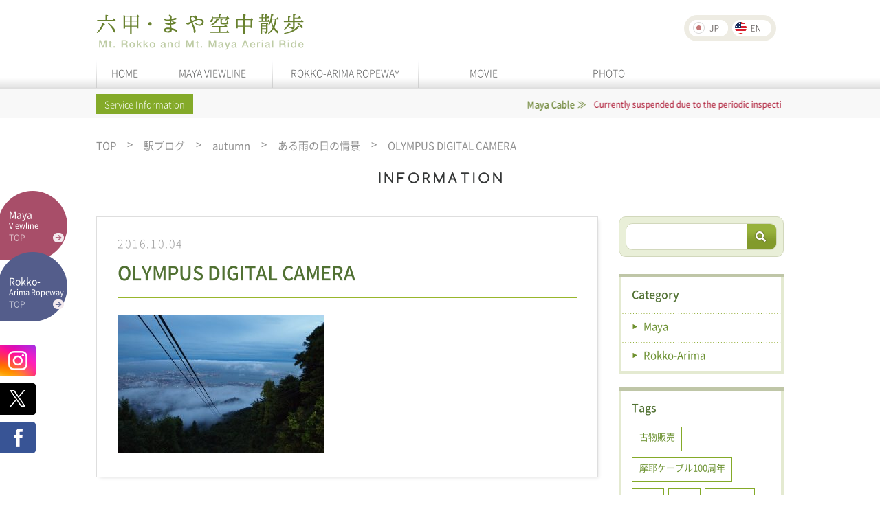

--- FILE ---
content_type: text/html; charset=UTF-8
request_url: https://koberope.jp/en/roppy/news/post-909/attachment/olympus-digital-camera-4
body_size: 12366
content:
<!DOCTYPE html>
<html lang="en-US" class="no-js"><head>
  <meta charset="UTF-8">
  <!--meta name="viewport" content="width=device-width"-->

  <title>OLYMPUS DIGITAL CAMERA - Mt. Rokko and Mt. Maya Aerial Ride</title>
  <link rel="profile" href="http://gmpg.org/xfn/11">
  <link rel="pingback" href="https://koberope.jp/wordpress/xmlrpc.php">
  <link rel="stylesheet" type="text/css" href="/css/reset.css" media="all" />

    <link rel="stylesheet" href="https://koberope.jp/wordpress/wp-content/themes/maya/style.css?1768797779" media="all">
  <meta name="viewport" content="width=1240">
    <link rel="stylesheet" href="/css/jquery.fs.boxer.css" media="all">

    <script src="https://ajax.googleapis.com/ajax/libs/jquery/3.7.1/jquery.min.js"></script>
  <script type="text/javascript" src="/js/jquery.fs.boxer.js"></script>
  <script type="text/javascript" src="/js/jquery.tile.min.js"></script>
  <script src="/js/jquery_autoheight.js"></script>
  <script src="/js/jquery.autoKana.js"></script>
  <script src="/js/common.js?1768797779"></script>
  <script>
    $(document).ready(function(){
      $.fn.autoKana('#name', '#kana', {katakana:false});
    });
  </script>

        <style>
      .grecaptcha-badge { visibility: hidden; }
    </style>
  
  <link rel="icon" href="/favi/favicon.ico" type="image/x-icon" />
  <link rel="Shortcut Icon" type="image/x-icon" href="/favi/favicon.ico" />

  <!--[if lt IE 9]>
<script src="https://koberope.jp/wordpress/wp-content/themes/maya/js/html5.js"></script>
<![endif]-->
  <meta name='robots' content='index, follow, max-image-preview:large, max-snippet:-1, max-video-preview:-1' />

	<!-- This site is optimized with the Yoast SEO plugin v26.7 - https://yoast.com/wordpress/plugins/seo/ -->
	<link rel="canonical" href="https://koberope.jp/en/roppy/news/post-909/attachment/olympus-digital-camera-4/" />
	<meta property="og:locale" content="en_US" />
	<meta property="og:type" content="article" />
	<meta property="og:title" content="OLYMPUS DIGITAL CAMERA - Mt. Rokko and Mt. Maya Aerial Ride" />
	<meta property="og:description" content="OLYMPUS DIGITAL CAMERA" />
	<meta property="og:url" content="https://koberope.jp/en/roppy/news/post-909/attachment/olympus-digital-camera-4/" />
	<meta property="og:site_name" content="Mt. Rokko and Mt. Maya Aerial Ride" />
	<meta property="og:image" content="https://koberope.jp/en/roppy/news/post-909/attachment/olympus-digital-camera-4" />
	<meta property="og:image:width" content="1296" />
	<meta property="og:image:height" content="864" />
	<meta property="og:image:type" content="image/jpeg" />
	<meta name="twitter:card" content="summary_large_image" />
	<script type="application/ld+json" class="yoast-schema-graph">{"@context":"https://schema.org","@graph":[{"@type":"WebPage","@id":"https://koberope.jp/en/roppy/news/post-909/attachment/olympus-digital-camera-4/","url":"https://koberope.jp/en/roppy/news/post-909/attachment/olympus-digital-camera-4/","name":"OLYMPUS DIGITAL CAMERA - Mt. Rokko and Mt. Maya Aerial Ride","isPartOf":{"@id":"https://koberope.jp/en/#website"},"primaryImageOfPage":{"@id":"https://koberope.jp/en/roppy/news/post-909/attachment/olympus-digital-camera-4/#primaryimage"},"image":{"@id":"https://koberope.jp/en/roppy/news/post-909/attachment/olympus-digital-camera-4/#primaryimage"},"thumbnailUrl":"https://koberope.jp/wordpress/wp-content/uploads/2016/10/20161003昼から夜へ星の駅②.jpg","datePublished":"2016-10-04T06:35:51+00:00","breadcrumb":{"@id":"https://koberope.jp/en/roppy/news/post-909/attachment/olympus-digital-camera-4/#breadcrumb"},"inLanguage":"en-US","potentialAction":[{"@type":"ReadAction","target":[["https://koberope.jp/en/roppy/news/post-909/attachment/olympus-digital-camera-4/"]]}]},{"@type":"ImageObject","inLanguage":"en-US","@id":"https://koberope.jp/en/roppy/news/post-909/attachment/olympus-digital-camera-4/#primaryimage","url":"https://koberope.jp/wordpress/wp-content/uploads/2016/10/20161003昼から夜へ星の駅②.jpg","contentUrl":"https://koberope.jp/wordpress/wp-content/uploads/2016/10/20161003昼から夜へ星の駅②.jpg"},{"@type":"BreadcrumbList","@id":"https://koberope.jp/en/roppy/news/post-909/attachment/olympus-digital-camera-4/#breadcrumb","itemListElement":[{"@type":"ListItem","position":1,"name":"TOP","item":"https://koberope.jp/en/"},{"@type":"ListItem","position":2,"name":"ある雨の日の情景","item":"https://koberope.jp/en/roppy/news/post-909"},{"@type":"ListItem","position":3,"name":"OLYMPUS DIGITAL CAMERA"}]},{"@type":"WebSite","@id":"https://koberope.jp/en/#website","url":"https://koberope.jp/en/","name":"Mt. Rokko and Mt. Maya Aerial Ride","description":"","potentialAction":[{"@type":"SearchAction","target":{"@type":"EntryPoint","urlTemplate":"https://koberope.jp/en/?s={search_term_string}"},"query-input":{"@type":"PropertyValueSpecification","valueRequired":true,"valueName":"search_term_string"}}],"inLanguage":"en-US"}]}</script>
	<!-- / Yoast SEO plugin. -->


<link rel='dns-prefetch' href='//yubinbango.github.io' />
<style id='wp-img-auto-sizes-contain-inline-css' type='text/css'>
img:is([sizes=auto i],[sizes^="auto," i]){contain-intrinsic-size:3000px 1500px}
/*# sourceURL=wp-img-auto-sizes-contain-inline-css */
</style>
<style id='wp-emoji-styles-inline-css' type='text/css'>

	img.wp-smiley, img.emoji {
		display: inline !important;
		border: none !important;
		box-shadow: none !important;
		height: 1em !important;
		width: 1em !important;
		margin: 0 0.07em !important;
		vertical-align: -0.1em !important;
		background: none !important;
		padding: 0 !important;
	}
/*# sourceURL=wp-emoji-styles-inline-css */
</style>
<style id='wp-block-library-inline-css' type='text/css'>
:root{--wp-block-synced-color:#7a00df;--wp-block-synced-color--rgb:122,0,223;--wp-bound-block-color:var(--wp-block-synced-color);--wp-editor-canvas-background:#ddd;--wp-admin-theme-color:#007cba;--wp-admin-theme-color--rgb:0,124,186;--wp-admin-theme-color-darker-10:#006ba1;--wp-admin-theme-color-darker-10--rgb:0,107,160.5;--wp-admin-theme-color-darker-20:#005a87;--wp-admin-theme-color-darker-20--rgb:0,90,135;--wp-admin-border-width-focus:2px}@media (min-resolution:192dpi){:root{--wp-admin-border-width-focus:1.5px}}.wp-element-button{cursor:pointer}:root .has-very-light-gray-background-color{background-color:#eee}:root .has-very-dark-gray-background-color{background-color:#313131}:root .has-very-light-gray-color{color:#eee}:root .has-very-dark-gray-color{color:#313131}:root .has-vivid-green-cyan-to-vivid-cyan-blue-gradient-background{background:linear-gradient(135deg,#00d084,#0693e3)}:root .has-purple-crush-gradient-background{background:linear-gradient(135deg,#34e2e4,#4721fb 50%,#ab1dfe)}:root .has-hazy-dawn-gradient-background{background:linear-gradient(135deg,#faaca8,#dad0ec)}:root .has-subdued-olive-gradient-background{background:linear-gradient(135deg,#fafae1,#67a671)}:root .has-atomic-cream-gradient-background{background:linear-gradient(135deg,#fdd79a,#004a59)}:root .has-nightshade-gradient-background{background:linear-gradient(135deg,#330968,#31cdcf)}:root .has-midnight-gradient-background{background:linear-gradient(135deg,#020381,#2874fc)}:root{--wp--preset--font-size--normal:16px;--wp--preset--font-size--huge:42px}.has-regular-font-size{font-size:1em}.has-larger-font-size{font-size:2.625em}.has-normal-font-size{font-size:var(--wp--preset--font-size--normal)}.has-huge-font-size{font-size:var(--wp--preset--font-size--huge)}.has-text-align-center{text-align:center}.has-text-align-left{text-align:left}.has-text-align-right{text-align:right}.has-fit-text{white-space:nowrap!important}#end-resizable-editor-section{display:none}.aligncenter{clear:both}.items-justified-left{justify-content:flex-start}.items-justified-center{justify-content:center}.items-justified-right{justify-content:flex-end}.items-justified-space-between{justify-content:space-between}.screen-reader-text{border:0;clip-path:inset(50%);height:1px;margin:-1px;overflow:hidden;padding:0;position:absolute;width:1px;word-wrap:normal!important}.screen-reader-text:focus{background-color:#ddd;clip-path:none;color:#444;display:block;font-size:1em;height:auto;left:5px;line-height:normal;padding:15px 23px 14px;text-decoration:none;top:5px;width:auto;z-index:100000}html :where(.has-border-color){border-style:solid}html :where([style*=border-top-color]){border-top-style:solid}html :where([style*=border-right-color]){border-right-style:solid}html :where([style*=border-bottom-color]){border-bottom-style:solid}html :where([style*=border-left-color]){border-left-style:solid}html :where([style*=border-width]){border-style:solid}html :where([style*=border-top-width]){border-top-style:solid}html :where([style*=border-right-width]){border-right-style:solid}html :where([style*=border-bottom-width]){border-bottom-style:solid}html :where([style*=border-left-width]){border-left-style:solid}html :where(img[class*=wp-image-]){height:auto;max-width:100%}:where(figure){margin:0 0 1em}html :where(.is-position-sticky){--wp-admin--admin-bar--position-offset:var(--wp-admin--admin-bar--height,0px)}@media screen and (max-width:600px){html :where(.is-position-sticky){--wp-admin--admin-bar--position-offset:0px}}

/*# sourceURL=wp-block-library-inline-css */
</style><style id='global-styles-inline-css' type='text/css'>
:root{--wp--preset--aspect-ratio--square: 1;--wp--preset--aspect-ratio--4-3: 4/3;--wp--preset--aspect-ratio--3-4: 3/4;--wp--preset--aspect-ratio--3-2: 3/2;--wp--preset--aspect-ratio--2-3: 2/3;--wp--preset--aspect-ratio--16-9: 16/9;--wp--preset--aspect-ratio--9-16: 9/16;--wp--preset--color--black: #000000;--wp--preset--color--cyan-bluish-gray: #abb8c3;--wp--preset--color--white: #ffffff;--wp--preset--color--pale-pink: #f78da7;--wp--preset--color--vivid-red: #cf2e2e;--wp--preset--color--luminous-vivid-orange: #ff6900;--wp--preset--color--luminous-vivid-amber: #fcb900;--wp--preset--color--light-green-cyan: #7bdcb5;--wp--preset--color--vivid-green-cyan: #00d084;--wp--preset--color--pale-cyan-blue: #8ed1fc;--wp--preset--color--vivid-cyan-blue: #0693e3;--wp--preset--color--vivid-purple: #9b51e0;--wp--preset--gradient--vivid-cyan-blue-to-vivid-purple: linear-gradient(135deg,rgb(6,147,227) 0%,rgb(155,81,224) 100%);--wp--preset--gradient--light-green-cyan-to-vivid-green-cyan: linear-gradient(135deg,rgb(122,220,180) 0%,rgb(0,208,130) 100%);--wp--preset--gradient--luminous-vivid-amber-to-luminous-vivid-orange: linear-gradient(135deg,rgb(252,185,0) 0%,rgb(255,105,0) 100%);--wp--preset--gradient--luminous-vivid-orange-to-vivid-red: linear-gradient(135deg,rgb(255,105,0) 0%,rgb(207,46,46) 100%);--wp--preset--gradient--very-light-gray-to-cyan-bluish-gray: linear-gradient(135deg,rgb(238,238,238) 0%,rgb(169,184,195) 100%);--wp--preset--gradient--cool-to-warm-spectrum: linear-gradient(135deg,rgb(74,234,220) 0%,rgb(151,120,209) 20%,rgb(207,42,186) 40%,rgb(238,44,130) 60%,rgb(251,105,98) 80%,rgb(254,248,76) 100%);--wp--preset--gradient--blush-light-purple: linear-gradient(135deg,rgb(255,206,236) 0%,rgb(152,150,240) 100%);--wp--preset--gradient--blush-bordeaux: linear-gradient(135deg,rgb(254,205,165) 0%,rgb(254,45,45) 50%,rgb(107,0,62) 100%);--wp--preset--gradient--luminous-dusk: linear-gradient(135deg,rgb(255,203,112) 0%,rgb(199,81,192) 50%,rgb(65,88,208) 100%);--wp--preset--gradient--pale-ocean: linear-gradient(135deg,rgb(255,245,203) 0%,rgb(182,227,212) 50%,rgb(51,167,181) 100%);--wp--preset--gradient--electric-grass: linear-gradient(135deg,rgb(202,248,128) 0%,rgb(113,206,126) 100%);--wp--preset--gradient--midnight: linear-gradient(135deg,rgb(2,3,129) 0%,rgb(40,116,252) 100%);--wp--preset--font-size--small: 13px;--wp--preset--font-size--medium: 20px;--wp--preset--font-size--large: 36px;--wp--preset--font-size--x-large: 42px;--wp--preset--spacing--20: 0.44rem;--wp--preset--spacing--30: 0.67rem;--wp--preset--spacing--40: 1rem;--wp--preset--spacing--50: 1.5rem;--wp--preset--spacing--60: 2.25rem;--wp--preset--spacing--70: 3.38rem;--wp--preset--spacing--80: 5.06rem;--wp--preset--shadow--natural: 6px 6px 9px rgba(0, 0, 0, 0.2);--wp--preset--shadow--deep: 12px 12px 50px rgba(0, 0, 0, 0.4);--wp--preset--shadow--sharp: 6px 6px 0px rgba(0, 0, 0, 0.2);--wp--preset--shadow--outlined: 6px 6px 0px -3px rgb(255, 255, 255), 6px 6px rgb(0, 0, 0);--wp--preset--shadow--crisp: 6px 6px 0px rgb(0, 0, 0);}:where(.is-layout-flex){gap: 0.5em;}:where(.is-layout-grid){gap: 0.5em;}body .is-layout-flex{display: flex;}.is-layout-flex{flex-wrap: wrap;align-items: center;}.is-layout-flex > :is(*, div){margin: 0;}body .is-layout-grid{display: grid;}.is-layout-grid > :is(*, div){margin: 0;}:where(.wp-block-columns.is-layout-flex){gap: 2em;}:where(.wp-block-columns.is-layout-grid){gap: 2em;}:where(.wp-block-post-template.is-layout-flex){gap: 1.25em;}:where(.wp-block-post-template.is-layout-grid){gap: 1.25em;}.has-black-color{color: var(--wp--preset--color--black) !important;}.has-cyan-bluish-gray-color{color: var(--wp--preset--color--cyan-bluish-gray) !important;}.has-white-color{color: var(--wp--preset--color--white) !important;}.has-pale-pink-color{color: var(--wp--preset--color--pale-pink) !important;}.has-vivid-red-color{color: var(--wp--preset--color--vivid-red) !important;}.has-luminous-vivid-orange-color{color: var(--wp--preset--color--luminous-vivid-orange) !important;}.has-luminous-vivid-amber-color{color: var(--wp--preset--color--luminous-vivid-amber) !important;}.has-light-green-cyan-color{color: var(--wp--preset--color--light-green-cyan) !important;}.has-vivid-green-cyan-color{color: var(--wp--preset--color--vivid-green-cyan) !important;}.has-pale-cyan-blue-color{color: var(--wp--preset--color--pale-cyan-blue) !important;}.has-vivid-cyan-blue-color{color: var(--wp--preset--color--vivid-cyan-blue) !important;}.has-vivid-purple-color{color: var(--wp--preset--color--vivid-purple) !important;}.has-black-background-color{background-color: var(--wp--preset--color--black) !important;}.has-cyan-bluish-gray-background-color{background-color: var(--wp--preset--color--cyan-bluish-gray) !important;}.has-white-background-color{background-color: var(--wp--preset--color--white) !important;}.has-pale-pink-background-color{background-color: var(--wp--preset--color--pale-pink) !important;}.has-vivid-red-background-color{background-color: var(--wp--preset--color--vivid-red) !important;}.has-luminous-vivid-orange-background-color{background-color: var(--wp--preset--color--luminous-vivid-orange) !important;}.has-luminous-vivid-amber-background-color{background-color: var(--wp--preset--color--luminous-vivid-amber) !important;}.has-light-green-cyan-background-color{background-color: var(--wp--preset--color--light-green-cyan) !important;}.has-vivid-green-cyan-background-color{background-color: var(--wp--preset--color--vivid-green-cyan) !important;}.has-pale-cyan-blue-background-color{background-color: var(--wp--preset--color--pale-cyan-blue) !important;}.has-vivid-cyan-blue-background-color{background-color: var(--wp--preset--color--vivid-cyan-blue) !important;}.has-vivid-purple-background-color{background-color: var(--wp--preset--color--vivid-purple) !important;}.has-black-border-color{border-color: var(--wp--preset--color--black) !important;}.has-cyan-bluish-gray-border-color{border-color: var(--wp--preset--color--cyan-bluish-gray) !important;}.has-white-border-color{border-color: var(--wp--preset--color--white) !important;}.has-pale-pink-border-color{border-color: var(--wp--preset--color--pale-pink) !important;}.has-vivid-red-border-color{border-color: var(--wp--preset--color--vivid-red) !important;}.has-luminous-vivid-orange-border-color{border-color: var(--wp--preset--color--luminous-vivid-orange) !important;}.has-luminous-vivid-amber-border-color{border-color: var(--wp--preset--color--luminous-vivid-amber) !important;}.has-light-green-cyan-border-color{border-color: var(--wp--preset--color--light-green-cyan) !important;}.has-vivid-green-cyan-border-color{border-color: var(--wp--preset--color--vivid-green-cyan) !important;}.has-pale-cyan-blue-border-color{border-color: var(--wp--preset--color--pale-cyan-blue) !important;}.has-vivid-cyan-blue-border-color{border-color: var(--wp--preset--color--vivid-cyan-blue) !important;}.has-vivid-purple-border-color{border-color: var(--wp--preset--color--vivid-purple) !important;}.has-vivid-cyan-blue-to-vivid-purple-gradient-background{background: var(--wp--preset--gradient--vivid-cyan-blue-to-vivid-purple) !important;}.has-light-green-cyan-to-vivid-green-cyan-gradient-background{background: var(--wp--preset--gradient--light-green-cyan-to-vivid-green-cyan) !important;}.has-luminous-vivid-amber-to-luminous-vivid-orange-gradient-background{background: var(--wp--preset--gradient--luminous-vivid-amber-to-luminous-vivid-orange) !important;}.has-luminous-vivid-orange-to-vivid-red-gradient-background{background: var(--wp--preset--gradient--luminous-vivid-orange-to-vivid-red) !important;}.has-very-light-gray-to-cyan-bluish-gray-gradient-background{background: var(--wp--preset--gradient--very-light-gray-to-cyan-bluish-gray) !important;}.has-cool-to-warm-spectrum-gradient-background{background: var(--wp--preset--gradient--cool-to-warm-spectrum) !important;}.has-blush-light-purple-gradient-background{background: var(--wp--preset--gradient--blush-light-purple) !important;}.has-blush-bordeaux-gradient-background{background: var(--wp--preset--gradient--blush-bordeaux) !important;}.has-luminous-dusk-gradient-background{background: var(--wp--preset--gradient--luminous-dusk) !important;}.has-pale-ocean-gradient-background{background: var(--wp--preset--gradient--pale-ocean) !important;}.has-electric-grass-gradient-background{background: var(--wp--preset--gradient--electric-grass) !important;}.has-midnight-gradient-background{background: var(--wp--preset--gradient--midnight) !important;}.has-small-font-size{font-size: var(--wp--preset--font-size--small) !important;}.has-medium-font-size{font-size: var(--wp--preset--font-size--medium) !important;}.has-large-font-size{font-size: var(--wp--preset--font-size--large) !important;}.has-x-large-font-size{font-size: var(--wp--preset--font-size--x-large) !important;}
/*# sourceURL=global-styles-inline-css */
</style>

<style id='classic-theme-styles-inline-css' type='text/css'>
/*! This file is auto-generated */
.wp-block-button__link{color:#fff;background-color:#32373c;border-radius:9999px;box-shadow:none;text-decoration:none;padding:calc(.667em + 2px) calc(1.333em + 2px);font-size:1.125em}.wp-block-file__button{background:#32373c;color:#fff;text-decoration:none}
/*# sourceURL=/wp-includes/css/classic-themes.min.css */
</style>
<link rel='stylesheet' id='contact-form-7-css' href='https://koberope.jp/wordpress/wp-content/plugins/contact-form-7/includes/css/styles.css?ver=6.1.4' type='text/css' media='all' />
<style>
.qtranxs_flag_ja {background-image: url(https://koberope.jp/wordpress/wp-content/plugins/qtranslate-xt-master/flags/jp.png); background-repeat: no-repeat;}
.qtranxs_flag_en {background-image: url(https://koberope.jp/wordpress/wp-content/plugins/qtranslate-xt-master/flags/gb.png); background-repeat: no-repeat;}
</style>
<link hreflang="ja" href="https://koberope.jp/ja/roppy/news/post-909/attachment/olympus-digital-camera-4" rel="alternate" />
<link hreflang="en" href="https://koberope.jp/en/roppy/news/post-909/attachment/olympus-digital-camera-4" rel="alternate" />
<link hreflang="x-default" href="https://koberope.jp/roppy/news/post-909/attachment/olympus-digital-camera-4" rel="alternate" />
<meta name="generator" content="qTranslate-XT 3.13.0" />
<!-- Global site tag (gtag.js) - Google Analytics -->
<script async src="https://www.googletagmanager.com/gtag/js?id=UA-54356337-4"></script>
<script>
  window.dataLayer = window.dataLayer || [];
  function gtag(){dataLayer.push(arguments);}
  gtag('js', new Date());

  gtag('config', 'UA-54356337-4');
</script>

  </head>

  <body id="gDef" class="lDef">
    <div class="translateNotice">このページは機械翻訳を使用しています。</div>

    <article id="page" class="hfeed site">

              <script type="text/javascript" src="/js/jquery.tile.min.js"></script>
<div class="wrapper">
<header class="header">
<div class="header-in">
<h1 class="header-logo"><a href="/"><img src="/img/logo.png" alt="Mt. Rokko and Mt. Maya Aerial Ride"></a></h1>
<div class="header-utility">
<div class="header-language">

<ul class="language-chooser language-chooser-text qtranxs_language_chooser" id="qtranslate-chooser">
<li class="lang-ja"><a href="https://koberope.jp/ja/roppy/news/post-909/attachment/olympus-digital-camera-4" title="日本語 (ja)" class="qtranxs_text qtranxs_text_ja"><span><img src="/img/btn_japan_01.png" alt="JP"></span></a></li>
<li class="lang-en active"><a href="https://koberope.jp/en/roppy/news/post-909/attachment/olympus-digital-camera-4" title="English (en)" class="qtranxs_text qtranxs_text_en"><span><img src="/img/btn_english_01.png" alt="EN"></span></a></li>
</ul><div class="qtranxs_widget_end"></div>
</div><!-- /header-language -->


</div><!-- /header-utility -->

<nav class="nav-global clearfix">
<ul>
<li class="nav01"><a href="/">HOME</a></li>
<li class="nav03"><a href="/maya/">MAYA VIEWLINE</a></li>
<li class="nav02"><a href="/rokko/">ROKKO-ARIMA ROPEWAY</a></li>
<li class="nav04"><a href="/movie/">MOVIE</a></li>
<li class="nav05"><a href="/album/">PHOTO</a></li>
</ul>
</nav><!-- /nav-global -->
</div><!-- /header-in -->
</header>


  
    
<div class="mod-information">
<div class="mod-information-in">
<p class="title">Service Information</p>
<div class="list-infomation-wrap en">
<ul class="list-infomation">

<li><!--
--><p class="label">Maya Cable</p><!--
--><p class="detail02">

<em>Currently suspended due to the periodic inspection.</em></p><!--
--></li>

<li><!--
--><p class="label">Maya Ropeway</p><!--
--><p class="detail02">

<em>Currently suspended due to the periodic inspection.</em></p><!--
--></li>
<li><!--
--><p class="label">Rokko-Arima Ropeway</p><!--
--><p class="detail01">
<em>In service</em></p><!--
--></li>
</ul><!-- / list-infomation -->
</div><!-- / list-infomation-wrap -->
</div><!-- / mod-infomation-in -->
</div><!-- / mod-infomation -->

<div class="area-side-link">
<p class="link01 maya">
<a href="/maya/">
<span class="txt01">Maya</span>
<span class="txt02">Viewline</span>
<span class="txt03">TOP</span>
</a>
</p>
<p class="link02 rokko">
<a href="/rokko/" style=" padding-top: 17px;">
<span class="txt01">Rokko-</span>
<span class="txt02">Arima Ropeway</span>
<span class="txt03">TOP</span>
</a>
</p>
<p class="link03"><a target="_blank" href="https://www.instagram.com/mayarokko_ropeway/"><img src="/img/btn_insta.png" alt="instagram"></a></p>
<p class="link03"><a target="_blank" href="https://twitter.com/share?url=http://kobe-rope.jp/"><img src="/img/btn_x.png" alt="X"></a></p>
<p class="link04"><a target="_blank" href="https://www.facebook.com/sharer/sharer.php?u=http://kobe-rope.jp/"><img src="/img/btn_facebook.png" alt="Facebook"></a></p>
</div>

        
 <nav class="nav-breadcrumb">
<ul>
<li class="home"><a rel="v:url" property="v:title" title="Go to Mt. Rokko and Mt. Maya Aerial Ride." href="https://koberope.jp/en" class="home">TOP</a></li><li><a rel="v:url" property="v:title" title="Go to 駅ブログ." href="https://koberope.jp/en/roppy">駅ブログ</a></li><li><a rel="v:url" property="v:title" title="Go to the autumn tag archives." href="https://koberope.jp/en/tag/autumn?post_type=roppy" class="taxonomy post_tag">autumn</a></li><li><a rel="v:url" property="v:title" title="Go to ある雨の日の情景." href="https://koberope.jp/en/roppy/news/post-909">ある雨の日の情景</a></li><li><span property="v:title">OLYMPUS DIGITAL CAMERA</span></li></nav><!-- /nav-breadcrumb -->

<div class="contents-other box-container blog clearfix">
<div class="ttl-cmn-02">
<h2 class="ttl-cmn-02-in">
<span class="en"><img src="/img/top/txt_top_title_01.png" alt="INFORMATION"></span>
</h2><!-- / ttl-cmn-02-in -->
</div><!-- / ttl-cmn-02 -->

<div class="contents-main">
<div class="box-blog-01">
<p class="date">2016.10.04</p>
<ul class="list-name">
</ul>
<h3 class="title">OLYMPUS DIGITAL CAMERA</h3>
<p class="text">
<p class="attachment"><a href='https://koberope.jp/wordpress/wp-content/uploads/2016/10/20161003昼から夜へ星の駅②.jpg'><img fetchpriority="high" decoding="async" width="300" height="200" src="https://koberope.jp/wordpress/wp-content/uploads/2016/10/20161003昼から夜へ星の駅②-300x200.jpg" class="attachment-medium size-medium" alt="" srcset="https://koberope.jp/wordpress/wp-content/uploads/2016/10/20161003昼から夜へ星の駅②-300x200.jpg 300w, https://koberope.jp/wordpress/wp-content/uploads/2016/10/20161003昼から夜へ星の駅②-768x512.jpg 768w, https://koberope.jp/wordpress/wp-content/uploads/2016/10/20161003昼から夜へ星の駅②-1024x683.jpg 1024w, https://koberope.jp/wordpress/wp-content/uploads/2016/10/20161003昼から夜へ星の駅②.jpg 1296w" sizes="(max-width: 300px) 100vw, 300px" /></a></p>
</p>
</div><!-- / box-blog-01 -->

<div class="mod-pagination-01">
<ul class="list-page">
</ul>
</div><!-- / mod-pagination-01 -->
</div><!-- / contents-main -->

<div class="contents-sub">
<div class="box-search">
<div class="input-text-search">
<form method="get" id="searchform" class="searchform" action="https://koberope.jp/en/">
<input type="text" class="input-text" value=""  name="s" id="s" />
<input type="submit" alt="検索" class="btn-search"  value="search" />
</form>

<!-- <form method="get" id="searchform" action="https://koberope.jp/en/">
<input type="text" class="input-text" placeholder="検索ワード">
<input type="submit" value="Submit" class="btn-search">
</form> -->
</div>
</div><!-- / box-search -->


<div class="box-category box-style-01">
<h3 class="title">
Category
</h3>
<ul class="list-category">

                <li><a href="https://koberope.jp/en/news/maya">Maya</a></li>
        <li><a href="https://koberope.jp/en/news/rokko">Rokko-Arima</a></li>
      </ul>
</div><!-- / box-category -->

<div class="box-tag box-style-01">
<h3 class="title">
Tags
</h3>
<div class="list-tag">
<ul>

<li><a class="link-cmn-01" href="https://koberope.jp/en/tag/%e5%8f%a4%e7%89%a9%e8%b2%a9%e5%a3%b2?cuspost=post">古物販売</a></li>

<li><a class="link-cmn-01" href="https://koberope.jp/en/tag/%e6%91%a9%e8%80%b6%e3%82%b1%e3%83%bc%e3%83%96%e3%83%ab100%e5%91%a8%e5%b9%b4?cuspost=post">摩耶ケーブル100周年</a></li>

<li><a class="link-cmn-01" href="https://koberope.jp/en/tag/%e7%a5%9e%e6%88%b8?cuspost=post">神戸</a></li>

<li><a class="link-cmn-01" href="https://koberope.jp/en/tag/%e4%b9%97%e7%89%a9?cuspost=post">乗物</a></li>

<li><a class="link-cmn-01" href="https://koberope.jp/en/tag/%e9%81%8b%e8%b3%83%e6%94%b9%e5%ae%9a?cuspost=post">運賃改定</a></li>

<li><a class="link-cmn-01" href="https://koberope.jp/en/tag/100%e5%91%a8%e5%b9%b4?cuspost=post">100周年</a></li>

<li><a class="link-cmn-01" href="https://koberope.jp/en/tag/%e6%96%99%e9%87%91%e6%94%b9%e5%ae%9a?cuspost=post">料金改定</a></li>

<li><a class="link-cmn-01" href="https://koberope.jp/en/tag/%e3%81%8a%e5%be%97?cuspost=post">お得</a></li>

<li><a class="link-cmn-01" href="https://koberope.jp/en/tag/%e4%b9%97%e8%bb%8a%e5%88%b8?cuspost=post">乗車券</a></li>

<li><a class="link-cmn-01" href="https://koberope.jp/en/tag/%e5%85%ad%e7%94%b2%e3%83%9f%e3%83%bc%e3%83%84%e3%82%a2%e3%83%bc%e3%83%88?cuspost=post">六甲ミーツアート</a></li>

<li><a class="link-cmn-01" href="https://koberope.jp/en/tag/%e7%99%bb%e5%b1%b1?cuspost=post">登山</a></li>

<li><a class="link-cmn-01" href="https://koberope.jp/en/tag/kobe%e8%a6%b3%e5%85%89%e3%81%ae%e6%97%a5?cuspost=post">KOBE観光の日</a></li>

<li><a class="link-cmn-01" href="https://koberope.jp/en/tag/%e3%82%b1%e3%83%bc%e3%83%96%e3%83%ab%e3%82%ab%e3%83%bc?cuspost=post">ケーブルカー</a></li>

<li><a class="link-cmn-01" href="https://koberope.jp/en/tag/%e3%83%95%e3%82%a9%e3%83%88%e3%82%b3%e3%83%b3%e3%83%86%e3%82%b9%e3%83%88?cuspost=post">フォトコンテスト</a></li>

<li><a class="link-cmn-01" href="https://koberope.jp/en/tag/%e3%83%80%e3%82%a4%e3%83%a4%e6%94%b9%e6%ad%a3?cuspost=post">ダイヤ改正</a></li>

<li><a class="link-cmn-01" href="https://koberope.jp/en/tag/%e7%b4%85%e8%91%89?cuspost=post">紅葉</a></li>

<li><a class="link-cmn-01" href="https://koberope.jp/en/tag/%e6%9c%89%e9%a6%ac%e6%b8%a9%e6%b3%89?cuspost=post">有馬温泉</a></li>

<li><a class="link-cmn-01" href="https://koberope.jp/en/tag/%e5%85%ad%e7%94%b2%e5%b1%b1?cuspost=post">六甲山</a></li>

<li><a class="link-cmn-01" href="https://koberope.jp/en/tag/%e3%83%aa%e3%83%bc%e3%82%b0%e3%83%af%e3%83%b3?cuspost=post">リーグワン</a></li>

<li><a class="link-cmn-01" href="https://koberope.jp/en/tag/%e6%91%a9%e8%80%b6%e8%a6%b3%e5%85%89%e3%83%9b%e3%83%86%e3%83%ab?cuspost=post">摩耶観光ホテル</a></li>

<li><a class="link-cmn-01" href="https://koberope.jp/en/tag/sns%e3%82%ad%e3%83%a3%e3%83%b3%e3%83%9a%e3%83%bc%e3%83%b3?cuspost=post">SNSキャンペーン</a></li>

<li><a class="link-cmn-01" href="https://koberope.jp/en/tag/%e6%81%8b%e6%84%9b%e6%88%90%e5%b0%b1?cuspost=post">恋愛成就</a></li>

<li><a class="link-cmn-01" href="https://koberope.jp/en/tag/%e8%b5%a4%e3%81%84%e7%b3%b8?cuspost=post">赤い糸</a></li>

<li><a class="link-cmn-01" href="https://koberope.jp/en/tag/%e5%a4%8f%e4%bc%91%e3%81%bf?cuspost=post">夏休み</a></li>

<li><a class="link-cmn-01" href="https://koberope.jp/en/tag/%e8%a8%98%e5%bf%b5%e4%b9%97%e8%bb%8a%e5%88%b8?cuspost=post">記念乗車券</a></li>

<li><a class="link-cmn-01" href="https://koberope.jp/en/tag/%e3%83%9e%e3%83%a4%e3%82%ab%e3%83%b3?cuspost=post">マヤカン</a></li>

<li><a class="link-cmn-01" href="https://koberope.jp/en/tag/%e8%a6%aa%e5%ad%90?cuspost=post">親子</a></li>

<li><a class="link-cmn-01" href="https://koberope.jp/en/tag/%e5%85%ad%e7%94%b2%e6%9c%89%e9%a6%ac%e3%83%ad%e3%83%bc%e3%83%97%e3%82%a6%e3%82%a7%e3%83%bc?cuspost=post">Rokko-Arima</a></li>

<li><a class="link-cmn-01" href="https://koberope.jp/en/tag/%e6%98%a5%e4%bc%91%e3%81%bf?cuspost=post">春休み</a></li>

<li><a class="link-cmn-01" href="https://koberope.jp/en/tag/%e5%ae%b6%e6%97%8f%e3%81%a7%e3%81%8a%e3%81%a7%e3%81%8b%e3%81%91?cuspost=post">家族でおでかけ</a></li>

<li><a class="link-cmn-01" href="https://koberope.jp/en/tag/%e8%ac%8e%e8%a7%a3%e3%81%8d?cuspost=post">謎解き</a></li>

<li><a class="link-cmn-01" href="https://koberope.jp/en/tag/%e8%ac%8e%e8%a7%a3%e3%81%8d%e3%82%a4%e3%83%99%e3%83%b3%e3%83%88?cuspost=post">謎解きイベント</a></li>

<li><a class="link-cmn-01" href="https://koberope.jp/en/tag/%e6%91%a9%e8%80%b6%e5%b1%b1?cuspost=post">摩耶山</a></li>

<li><a class="link-cmn-01" href="https://koberope.jp/en/tag/%e3%81%8a%e3%81%a7%e3%81%8b%e3%81%91?cuspost=post">おでかけ</a></li>

<li><a class="link-cmn-01" href="https://koberope.jp/en/tag/%e6%91%a9%e8%80%b6%e3%83%ad%e3%83%bc%e3%83%97%e3%82%a6%e3%82%a7%e3%83%bc?cuspost=post">摩耶ロープウェー</a></li>

<li><a class="link-cmn-01" href="https://koberope.jp/en/tag/%e6%91%a9%e8%80%b6%e3%82%b1%e3%83%bc%e3%83%96%e3%83%ab?cuspost=post">摩耶ケーブル</a></li>

<li><a class="link-cmn-01" href="https://koberope.jp/en/tag/%e3%83%8f%e3%82%a4%e3%82%ad%e3%83%b3%e3%82%b0?cuspost=post">ハイキング</a></li>

<li><a class="link-cmn-01" href="https://koberope.jp/en/tag/%e4%b9%97%e3%82%8a%e7%89%a9?cuspost=post">乗り物</a></li>

<li><a class="link-cmn-01" href="https://koberope.jp/en/tag/%e8%a3%8f%e6%96%b9?cuspost=post">裏方</a></li>

<li><a class="link-cmn-01" href="https://koberope.jp/en/tag/%e8%88%9e%e5%8f%b0%e8%a3%8f?cuspost=post">舞台裏</a></li>

<li><a class="link-cmn-01" href="https://koberope.jp/en/tag/%e7%82%b9%e6%a4%9c?cuspost=post">点検</a></li>

<li><a class="link-cmn-01" href="https://koberope.jp/en/tag/%e5%b7%a5%e4%ba%8b?cuspost=post">工事</a></li>

<li><a class="link-cmn-01" href="https://koberope.jp/en/tag/%e3%81%8a%e7%9f%a5%e3%82%89%e3%81%9b?cuspost=post">Information</a></li>

<li><a class="link-cmn-01" href="https://koberope.jp/en/tag/%e6%96%b0%e3%82%b4%e3%83%b3%e3%83%89%e3%83%a9?cuspost=post">新ゴンドラ</a></li>

<li><a class="link-cmn-01" href="https://koberope.jp/en/tag/%e3%83%aa%e3%83%8b%e3%83%a5%e3%83%bc%e3%82%a2%e3%83%ab?cuspost=post">リニューアル</a></li>

<li><a class="link-cmn-01" href="https://koberope.jp/en/tag/shikumi?cuspost=post">shikumi</a></li>

<li><a class="link-cmn-01" href="https://koberope.jp/en/tag/service?cuspost=post">Service</a></li>

<li><a class="link-cmn-01" href="https://koberope.jp/en/tag/topix?cuspost=post">pick up</a></li>

<li><a class="link-cmn-01" href="https://koberope.jp/en/tag/event?cuspost=post">event</a></li>

<li><a class="link-cmn-01" href="https://koberope.jp/en/tag/spring?cuspost=post">spring</a></li>

<li><a class="link-cmn-01" href="https://koberope.jp/en/tag/summer?cuspost=post">summer</a></li>

<li><a class="link-cmn-01" href="https://koberope.jp/en/tag/autumn?cuspost=post">autumn</a></li>

<li><a class="link-cmn-01" href="https://koberope.jp/en/tag/winter?cuspost=post">winter</a></li>
</ul>
</div>
</div><!-- / box-tag-->

<div class="box-recent box-style-01">	<!-- recent posts -->

<h3 class="title">
Recent Posts
</h3>
<ul>
<li class="list-recent">
<p class="date">2025.04.15</p>
<p class="title"><a href="https://koberope.jp/en/news/rokko/post-6014">Notice of suspension of Rokko-Arima Ropeway due to annual inspection, etc.</a></p>
</li>
<li class="list-recent">
<p class="date">2024.12.18</p>
<p class="title"><a href="https://koberope.jp/en/news/maya/post-5920">Please refrain from parking on the streets around Maya Cable Station.</a></p>
</li>
<li class="list-recent">
<p class="date">2024.08.28</p>
<p class="title"><a href="https://koberope.jp/en/news/rokko/post-5771">Notice regarding the approach of Typhoon No. 10</a></p>
</li>
<li class="list-recent">
<p class="date">2024.05.14</p>
<p class="title"><a href="https://koberope.jp/en/news/post-5737">Notice of resumption of Maya cable service</a></p>
</li>
<li class="list-recent">
<p class="date">2024.05.10</p>
<p class="title"><a href="https://koberope.jp/en/news/post-5728">Notice of suspension of Maya cable service</a></p>
</li>
</ul>
</div><!-- / box-recent-->


 <div class="box-recent box-style-01">
<h3 class="title">月別表示</h3>
<ul class="date-archive">	<li><a href='https://koberope.jp/en/date/2025/11'>November 2025 (1)</a></li>
	<li><a href='https://koberope.jp/en/date/2025/10'>October 2025 (2)</a></li>
	<li><a href='https://koberope.jp/en/date/2025/07'>July 2025 (1)</a></li>
	<li><a href='https://koberope.jp/en/date/2025/06'>June 2025 (1)</a></li>
	<li><a href='https://koberope.jp/en/date/2025/04'>April 2025 (1)</a></li>
	<li><a href='https://koberope.jp/en/date/2025/03'>March 2025 (1)</a></li>
	<li><a href='https://koberope.jp/en/date/2025/02'>February 2025 (2)</a></li>
	<li><a href='https://koberope.jp/en/date/2024/12'>December 2024 (2)</a></li>
	<li><a href='https://koberope.jp/en/date/2024/11'>November 2024 (2)</a></li>
	<li><a href='https://koberope.jp/en/date/2024/10'>October 2024 (1)</a></li>
	<li><a href='https://koberope.jp/en/date/2024/09'>September 2024 (1)</a></li>
	<li><a href='https://koberope.jp/en/date/2024/08'>August 2024 (1)</a></li>
	<li><a href='https://koberope.jp/en/date/2024/05'>May 2024 (2)</a></li>
	<li><a href='https://koberope.jp/en/date/2024/04'>April 2024 (4)</a></li>
	<li><a href='https://koberope.jp/en/date/2024/03'>March 2024 (2)</a></li>
	<li><a href='https://koberope.jp/en/date/2023/12'>December 2023 (1)</a></li>
	<li><a href='https://koberope.jp/en/date/2023/10'>October 2023 (2)</a></li>
	<li><a href='https://koberope.jp/en/date/2023/09'>September 2023 (3)</a></li>
	<li><a href='https://koberope.jp/en/date/2023/08'>August 2023 (5)</a></li>
	<li><a href='https://koberope.jp/en/date/2023/06'>June 2023 (3)</a></li>
	<li><a href='https://koberope.jp/en/date/2022/12'>December 2022 (2)</a></li>
	<li><a href='https://koberope.jp/en/date/2022/11'>November 2022 (3)</a></li>
	<li><a href='https://koberope.jp/en/date/2022/10'>October 2022 (2)</a></li>
	<li><a href='https://koberope.jp/en/date/2022/09'>September 2022 (2)</a></li>
	<li><a href='https://koberope.jp/en/date/2022/07'>July 2022 (2)</a></li>
	<li><a href='https://koberope.jp/en/date/2022/06'>June 2022 (1)</a></li>
	<li><a href='https://koberope.jp/en/date/2022/04'>April 2022 (3)</a></li>
	<li><a href='https://koberope.jp/en/date/2022/03'>March 2022 (6)</a></li>
	<li><a href='https://koberope.jp/en/date/2022/02'>February 2022 (1)</a></li>
	<li><a href='https://koberope.jp/en/date/2021/12'>December 2021 (4)</a></li>
	<li><a href='https://koberope.jp/en/date/2021/11'>November 2021 (1)</a></li>
	<li><a href='https://koberope.jp/en/date/2021/10'>October 2021 (8)</a></li>
	<li><a href='https://koberope.jp/en/date/2021/09'>September 2021 (4)</a></li>
	<li><a href='https://koberope.jp/en/date/2021/08'>August 2021 (4)</a></li>
	<li><a href='https://koberope.jp/en/date/2021/07'>July 2021 (1)</a></li>
	<li><a href='https://koberope.jp/en/date/2021/06'>June 2021 (2)</a></li>
	<li><a href='https://koberope.jp/en/date/2021/05'>May 2021 (2)</a></li>
	<li><a href='https://koberope.jp/en/date/2021/04'>April 2021 (1)</a></li>
	<li><a href='https://koberope.jp/en/date/2021/03'>March 2021 (3)</a></li>
	<li><a href='https://koberope.jp/en/date/2021/02'>February 2021 (3)</a></li>
	<li><a href='https://koberope.jp/en/date/2020/12'>December 2020 (4)</a></li>
	<li><a href='https://koberope.jp/en/date/2020/11'>November 2020 (2)</a></li>
	<li><a href='https://koberope.jp/en/date/2020/10'>October 2020 (5)</a></li>
	<li><a href='https://koberope.jp/en/date/2020/09'>September 2020 (4)</a></li>
	<li><a href='https://koberope.jp/en/date/2020/08'>August 2020 (2)</a></li>
	<li><a href='https://koberope.jp/en/date/2020/07'>July 2020 (4)</a></li>
	<li><a href='https://koberope.jp/en/date/2020/06'>June 2020 (4)</a></li>
	<li><a href='https://koberope.jp/en/date/2020/05'>May 2020 (1)</a></li>
	<li><a href='https://koberope.jp/en/date/2020/04'>April 2020 (2)</a></li>
	<li><a href='https://koberope.jp/en/date/2020/03'>March 2020 (2)</a></li>
	<li><a href='https://koberope.jp/en/date/2020/02'>February 2020 (1)</a></li>
	<li><a href='https://koberope.jp/en/date/2020/01'>January 2020 (2)</a></li>
	<li><a href='https://koberope.jp/en/date/2019/12'>December 2019 (3)</a></li>
	<li><a href='https://koberope.jp/en/date/2019/11'>November 2019 (2)</a></li>
	<li><a href='https://koberope.jp/en/date/2019/10'>October 2019 (1)</a></li>
	<li><a href='https://koberope.jp/en/date/2019/09'>September 2019 (4)</a></li>
	<li><a href='https://koberope.jp/en/date/2019/08'>August 2019 (1)</a></li>
	<li><a href='https://koberope.jp/en/date/2019/07'>July 2019 (1)</a></li>
	<li><a href='https://koberope.jp/en/date/2019/06'>June 2019 (2)</a></li>
	<li><a href='https://koberope.jp/en/date/2019/04'>April 2019 (1)</a></li>
	<li><a href='https://koberope.jp/en/date/2019/03'>March 2019 (1)</a></li>
	<li><a href='https://koberope.jp/en/date/2019/01'>January 2019 (1)</a></li>
	<li><a href='https://koberope.jp/en/date/2018/12'>December 2018 (4)</a></li>
	<li><a href='https://koberope.jp/en/date/2018/11'>November 2018 (1)</a></li>
	<li><a href='https://koberope.jp/en/date/2018/10'>October 2018 (3)</a></li>
	<li><a href='https://koberope.jp/en/date/2018/09'>September 2018 (2)</a></li>
	<li><a href='https://koberope.jp/en/date/2018/08'>August 2018 (2)</a></li>
	<li><a href='https://koberope.jp/en/date/2018/07'>July 2018 (3)</a></li>
	<li><a href='https://koberope.jp/en/date/2018/06'>June 2018 (1)</a></li>
	<li><a href='https://koberope.jp/en/date/2018/04'>April 2018 (2)</a></li>
	<li><a href='https://koberope.jp/en/date/2018/03'>March 2018 (1)</a></li>
	<li><a href='https://koberope.jp/en/date/2018/02'>February 2018 (1)</a></li>
	<li><a href='https://koberope.jp/en/date/2018/01'>January 2018 (1)</a></li>
	<li><a href='https://koberope.jp/en/date/2017/12'>December 2017 (3)</a></li>
	<li><a href='https://koberope.jp/en/date/2017/10'>October 2017 (1)</a></li>
	<li><a href='https://koberope.jp/en/date/2017/09'>September 2017 (1)</a></li>
	<li><a href='https://koberope.jp/en/date/2017/08'>August 2017 (3)</a></li>
	<li><a href='https://koberope.jp/en/date/2017/07'>July 2017 (1)</a></li>
	<li><a href='https://koberope.jp/en/date/2017/05'>May 2017 (1)</a></li>
	<li><a href='https://koberope.jp/en/date/2017/04'>April 2017 (5)</a></li>
	<li><a href='https://koberope.jp/en/date/2017/03'>March 2017 (1)</a></li>
	<li><a href='https://koberope.jp/en/date/2016/12'>December 2016 (5)</a></li>
	<li><a href='https://koberope.jp/en/date/2016/10'>October 2016 (2)</a></li>
	<li><a href='https://koberope.jp/en/date/2016/09'>September 2016 (2)</a></li>
	<li><a href='https://koberope.jp/en/date/2016/08'>August 2016 (1)</a></li>
	<li><a href='https://koberope.jp/en/date/2016/07'>July 2016 (6)</a></li>
	<li><a href='https://koberope.jp/en/date/2016/06'>June 2016 (1)</a></li>
	<li><a href='https://koberope.jp/en/date/2016/04'>April 2016 (1)</a></li>
</ul>
</div><!-- / box-recent -->


</div><!-- / contents-sub -->

</div><!-- /contents --> 
</div><!-- /wrapper -->



</div><!-- /contents -->
</div><!-- /wrapper -->
</article>
<footer class="footer">
<p class="btn-cmn-pagetop"><a href="#" class="js-scroll"><img src="/img/en/txt_pagetop_01.png" alt="PAGETOP"></a></p>


<div class="footer-in">
<div class="footer-contact">
<div class="box-contact box01">
<p class="logo"><a href="/maya/"><img src="/img/logo_footer_01_2107.png?0721" srcset="/img/logo_footer_01_2107.png?0721 1x, /img/logo_footer_01_2107@2x.png?00721 2x" alt="KOBE MAYA CABLE&amp;ROPEWAY"></a></p>
<div class="info">
<p class="address"><a href="https://www.google.co.jp/maps/place/2-2+Mayasanch%C5%8D,+Nada-ku,+K%C5%8Dbe-shi,+Hy%C5%8Dgo-ken+657-0105,+Japan/@34.733702,135.2037568,17z/data=!3m1!4b1!4m2!3m1!1s0x60008948048da08b:0xb1368ef0b205b973?hl=jp" target="_blank">2-2 Mayasan-cho Nada-ku, Kobe 657-0105 Japan</a></p>
<p class="tel">TEL :(078) 861-2998 （Hoshi No Eki Station）</p>
</div>
</div><!-- / box-contact -->

<div class="box-contact box02 rokko">


<p class="logo" style="margin-top:10px;"><a href="/rokko/"><img src="/img/logo_footer_03.png" width="160" alt="Rokko-Arima Ropeway"></a></p>

<div class="info">
<p class="address"><a href="https://www.google.co.jp/maps/place/%E7%A5%9E%E6%88%B8%E5%B8%82%E9%83%BD%E5%B8%82%E6%95%B4%E5%82%99%E5%85%AC%E7%A4%BE%E5%85%AD%E7%94%B2%E6%9C%89%E9%A6%AC%E3%83%AD%E3%83%BC%E3%83%97%E3%82%A6%E3%82%A7%E3%83%BC/@34.766332,135.2448657,17z/data=!3m1!4b1!4m2!3m1!1s0x60008bbeb3ad1b9b:0x119e1f41eab82f97?hl=jp" target="_blank">4512-336 Kita Rokko, Rokkosan-cho, Nada-ku Kobe 657-0101 Japan</a></p>
<p class="tel">TEL :（078）891-0031 <br>（Rokko Sancho Eki Station（Rokko Garden Terrace・GREENIA mae））</p>
</div>
</div><!-- / box-contact -->
</div><!-- / footer-contact -->

<div class="footer-links">
<div class="box-links box-links-01" style="width:33%;">
<p class="title">Mt. Rokko Aerial Ride</p>
<ul>
<li><a href="/">Home</a></li>
<li><a href="/movie/">Movie</a></li>
<li><a href="/album/">Photo</a></li>
<li><a href="/news/">Information</a></li>
</ul>
</div><!-- / footer-links_01 -->
<div class="box-links box-links-02" style="width:33%;">
<p class="title">Maya Viewline</p>
<ul>
<li><a href="/maya/price/">Operating hours / Fares</a></li>
<li><a href="/maya/guide/">Accessing the station</a></li>
<li><a href="/maya/map/">Mountaintop map</a></li>
<li><a href="/maya/miryoku/">Cable-car / ropeway highlights</a></li>
<li><a href="/maya/shiyou/">Cable-car / ropeway specifications</a></li>
<li><a href="/maya/ayumi/">Cable-car / ropeway history</a></li>
</ul>
</div><!-- / footer-links_02 -->
<div class="box-links box-links-03" style="width:33%;">
<p class="title">Rokko-Arima Ropeway</p>
<ul>
<li><a href="/rokko/price/">Operating hours / Fares</a></li>
<li><a href="/rokko/guide/">Accessing the station</a></li>
<li><a href="/rokko/map/">Mountaintop map</a></li>
<li><a href="/rokko/newgondola/">About new gondolas</a></li>
<li><a href="/rokko/miryoku/">Ropeway highlights</a></li>
<li><a href="/rokko/ayumi/">Ropeway history</a></li>
</ul>
</div><!-- / footer-links_03 -->
</div><!-- / footer-links -->

</div><!-- /footer-in -->
<p class="footer-copyright">

<span class="logo"><a href="https://www.kfcc.co.jp/" target="_blank"><img src="/img/kfcc_logo.svg" alt="Kobe Future City Co.,Ltd."></a></span>

<span class="text">Copyright (C) Kobe Future City Co.,Ltd.</span>
</p>
</footer>
<script type="speculationrules">
{"prefetch":[{"source":"document","where":{"and":[{"href_matches":"/en/*"},{"not":{"href_matches":["/wordpress/wp-*.php","/wordpress/wp-admin/*","/wordpress/wp-content/uploads/*","/wordpress/wp-content/*","/wordpress/wp-content/plugins/*","/wordpress/wp-content/themes/maya/*","/en/*\\?(.+)"]}},{"not":{"selector_matches":"a[rel~=\"nofollow\"]"}},{"not":{"selector_matches":".no-prefetch, .no-prefetch a"}}]},"eagerness":"conservative"}]}
</script>
<script type="text/javascript" src="https://yubinbango.github.io/yubinbango/yubinbango.js" id="yubinbango-js"></script>
<script type="text/javascript" src="https://koberope.jp/wordpress/wp-includes/js/dist/hooks.min.js?ver=dd5603f07f9220ed27f1" id="wp-hooks-js"></script>
<script type="text/javascript" src="https://koberope.jp/wordpress/wp-includes/js/dist/i18n.min.js?ver=c26c3dc7bed366793375" id="wp-i18n-js"></script>
<script type="text/javascript" id="wp-i18n-js-after">
/* <![CDATA[ */
wp.i18n.setLocaleData( { 'text direction\u0004ltr': [ 'ltr' ] } );
wp.i18n.setLocaleData( { 'text direction\u0004ltr': [ 'ltr' ] } );
//# sourceURL=wp-i18n-js-after
/* ]]> */
</script>
<script type="text/javascript" src="https://koberope.jp/wordpress/wp-content/plugins/contact-form-7/includes/swv/js/index.js?ver=6.1.4" id="swv-js"></script>
<script type="text/javascript" id="contact-form-7-js-before">
/* <![CDATA[ */
var wpcf7 = {
    "api": {
        "root": "https:\/\/koberope.jp\/en\/wp-json\/",
        "namespace": "contact-form-7\/v1"
    }
};
//# sourceURL=contact-form-7-js-before
/* ]]> */
</script>
<script type="text/javascript" src="https://koberope.jp/wordpress/wp-content/plugins/contact-form-7/includes/js/index.js?ver=6.1.4" id="contact-form-7-js"></script>
<script type="text/javascript" src="https://www.google.com/recaptcha/api.js?render=6Ld_fSoaAAAAABroUes2mCM_qnG-shIYXhmkrbBa&amp;ver=3.0" id="google-recaptcha-js"></script>
<script type="text/javascript" src="https://koberope.jp/wordpress/wp-includes/js/dist/vendor/wp-polyfill.min.js?ver=3.15.0" id="wp-polyfill-js"></script>
<script type="text/javascript" id="wpcf7-recaptcha-js-before">
/* <![CDATA[ */
var wpcf7_recaptcha = {
    "sitekey": "6Ld_fSoaAAAAABroUes2mCM_qnG-shIYXhmkrbBa",
    "actions": {
        "homepage": "homepage",
        "contactform": "contactform"
    }
};
//# sourceURL=wpcf7-recaptcha-js-before
/* ]]> */
</script>
<script type="text/javascript" src="https://koberope.jp/wordpress/wp-content/plugins/contact-form-7/modules/recaptcha/index.js?ver=6.1.4" id="wpcf7-recaptcha-js"></script>
<script id="wp-emoji-settings" type="application/json">
{"baseUrl":"https://s.w.org/images/core/emoji/17.0.2/72x72/","ext":".png","svgUrl":"https://s.w.org/images/core/emoji/17.0.2/svg/","svgExt":".svg","source":{"concatemoji":"https://koberope.jp/wordpress/wp-includes/js/wp-emoji-release.min.js?ver=6.9"}}
</script>
<script type="module">
/* <![CDATA[ */
/*! This file is auto-generated */
const a=JSON.parse(document.getElementById("wp-emoji-settings").textContent),o=(window._wpemojiSettings=a,"wpEmojiSettingsSupports"),s=["flag","emoji"];function i(e){try{var t={supportTests:e,timestamp:(new Date).valueOf()};sessionStorage.setItem(o,JSON.stringify(t))}catch(e){}}function c(e,t,n){e.clearRect(0,0,e.canvas.width,e.canvas.height),e.fillText(t,0,0);t=new Uint32Array(e.getImageData(0,0,e.canvas.width,e.canvas.height).data);e.clearRect(0,0,e.canvas.width,e.canvas.height),e.fillText(n,0,0);const a=new Uint32Array(e.getImageData(0,0,e.canvas.width,e.canvas.height).data);return t.every((e,t)=>e===a[t])}function p(e,t){e.clearRect(0,0,e.canvas.width,e.canvas.height),e.fillText(t,0,0);var n=e.getImageData(16,16,1,1);for(let e=0;e<n.data.length;e++)if(0!==n.data[e])return!1;return!0}function u(e,t,n,a){switch(t){case"flag":return n(e,"\ud83c\udff3\ufe0f\u200d\u26a7\ufe0f","\ud83c\udff3\ufe0f\u200b\u26a7\ufe0f")?!1:!n(e,"\ud83c\udde8\ud83c\uddf6","\ud83c\udde8\u200b\ud83c\uddf6")&&!n(e,"\ud83c\udff4\udb40\udc67\udb40\udc62\udb40\udc65\udb40\udc6e\udb40\udc67\udb40\udc7f","\ud83c\udff4\u200b\udb40\udc67\u200b\udb40\udc62\u200b\udb40\udc65\u200b\udb40\udc6e\u200b\udb40\udc67\u200b\udb40\udc7f");case"emoji":return!a(e,"\ud83e\u1fac8")}return!1}function f(e,t,n,a){let r;const o=(r="undefined"!=typeof WorkerGlobalScope&&self instanceof WorkerGlobalScope?new OffscreenCanvas(300,150):document.createElement("canvas")).getContext("2d",{willReadFrequently:!0}),s=(o.textBaseline="top",o.font="600 32px Arial",{});return e.forEach(e=>{s[e]=t(o,e,n,a)}),s}function r(e){var t=document.createElement("script");t.src=e,t.defer=!0,document.head.appendChild(t)}a.supports={everything:!0,everythingExceptFlag:!0},new Promise(t=>{let n=function(){try{var e=JSON.parse(sessionStorage.getItem(o));if("object"==typeof e&&"number"==typeof e.timestamp&&(new Date).valueOf()<e.timestamp+604800&&"object"==typeof e.supportTests)return e.supportTests}catch(e){}return null}();if(!n){if("undefined"!=typeof Worker&&"undefined"!=typeof OffscreenCanvas&&"undefined"!=typeof URL&&URL.createObjectURL&&"undefined"!=typeof Blob)try{var e="postMessage("+f.toString()+"("+[JSON.stringify(s),u.toString(),c.toString(),p.toString()].join(",")+"));",a=new Blob([e],{type:"text/javascript"});const r=new Worker(URL.createObjectURL(a),{name:"wpTestEmojiSupports"});return void(r.onmessage=e=>{i(n=e.data),r.terminate(),t(n)})}catch(e){}i(n=f(s,u,c,p))}t(n)}).then(e=>{for(const n in e)a.supports[n]=e[n],a.supports.everything=a.supports.everything&&a.supports[n],"flag"!==n&&(a.supports.everythingExceptFlag=a.supports.everythingExceptFlag&&a.supports[n]);var t;a.supports.everythingExceptFlag=a.supports.everythingExceptFlag&&!a.supports.flag,a.supports.everything||((t=a.source||{}).concatemoji?r(t.concatemoji):t.wpemoji&&t.twemoji&&(r(t.twemoji),r(t.wpemoji)))});
//# sourceURL=https://koberope.jp/wordpress/wp-includes/js/wp-emoji-loader.min.js
/* ]]> */
</script>

</body>
</html>


<script>
$(function(){

  
  if($('.translateBox').length) {
    $('.translateBox__tit').on('click', function() {
      $('.translateBox__list').slideToggle(300);
      $(this).toggleClass('active');
      return false;
    })
    $('.translateBox__list a:not(#gotoEN)').on('click', function() {
      $('.translateBox__list').slideToggle(300);
      $('.translateBox__tit').toggleClass('active');
      return false;
    })
  }
});
</script>

--- FILE ---
content_type: text/html; charset=utf-8
request_url: https://www.google.com/recaptcha/api2/anchor?ar=1&k=6Ld_fSoaAAAAABroUes2mCM_qnG-shIYXhmkrbBa&co=aHR0cHM6Ly9rb2Jlcm9wZS5qcDo0NDM.&hl=en&v=PoyoqOPhxBO7pBk68S4YbpHZ&size=invisible&anchor-ms=20000&execute-ms=30000&cb=e8f7a4iz8o2m
body_size: 49806
content:
<!DOCTYPE HTML><html dir="ltr" lang="en"><head><meta http-equiv="Content-Type" content="text/html; charset=UTF-8">
<meta http-equiv="X-UA-Compatible" content="IE=edge">
<title>reCAPTCHA</title>
<style type="text/css">
/* cyrillic-ext */
@font-face {
  font-family: 'Roboto';
  font-style: normal;
  font-weight: 400;
  font-stretch: 100%;
  src: url(//fonts.gstatic.com/s/roboto/v48/KFO7CnqEu92Fr1ME7kSn66aGLdTylUAMa3GUBHMdazTgWw.woff2) format('woff2');
  unicode-range: U+0460-052F, U+1C80-1C8A, U+20B4, U+2DE0-2DFF, U+A640-A69F, U+FE2E-FE2F;
}
/* cyrillic */
@font-face {
  font-family: 'Roboto';
  font-style: normal;
  font-weight: 400;
  font-stretch: 100%;
  src: url(//fonts.gstatic.com/s/roboto/v48/KFO7CnqEu92Fr1ME7kSn66aGLdTylUAMa3iUBHMdazTgWw.woff2) format('woff2');
  unicode-range: U+0301, U+0400-045F, U+0490-0491, U+04B0-04B1, U+2116;
}
/* greek-ext */
@font-face {
  font-family: 'Roboto';
  font-style: normal;
  font-weight: 400;
  font-stretch: 100%;
  src: url(//fonts.gstatic.com/s/roboto/v48/KFO7CnqEu92Fr1ME7kSn66aGLdTylUAMa3CUBHMdazTgWw.woff2) format('woff2');
  unicode-range: U+1F00-1FFF;
}
/* greek */
@font-face {
  font-family: 'Roboto';
  font-style: normal;
  font-weight: 400;
  font-stretch: 100%;
  src: url(//fonts.gstatic.com/s/roboto/v48/KFO7CnqEu92Fr1ME7kSn66aGLdTylUAMa3-UBHMdazTgWw.woff2) format('woff2');
  unicode-range: U+0370-0377, U+037A-037F, U+0384-038A, U+038C, U+038E-03A1, U+03A3-03FF;
}
/* math */
@font-face {
  font-family: 'Roboto';
  font-style: normal;
  font-weight: 400;
  font-stretch: 100%;
  src: url(//fonts.gstatic.com/s/roboto/v48/KFO7CnqEu92Fr1ME7kSn66aGLdTylUAMawCUBHMdazTgWw.woff2) format('woff2');
  unicode-range: U+0302-0303, U+0305, U+0307-0308, U+0310, U+0312, U+0315, U+031A, U+0326-0327, U+032C, U+032F-0330, U+0332-0333, U+0338, U+033A, U+0346, U+034D, U+0391-03A1, U+03A3-03A9, U+03B1-03C9, U+03D1, U+03D5-03D6, U+03F0-03F1, U+03F4-03F5, U+2016-2017, U+2034-2038, U+203C, U+2040, U+2043, U+2047, U+2050, U+2057, U+205F, U+2070-2071, U+2074-208E, U+2090-209C, U+20D0-20DC, U+20E1, U+20E5-20EF, U+2100-2112, U+2114-2115, U+2117-2121, U+2123-214F, U+2190, U+2192, U+2194-21AE, U+21B0-21E5, U+21F1-21F2, U+21F4-2211, U+2213-2214, U+2216-22FF, U+2308-230B, U+2310, U+2319, U+231C-2321, U+2336-237A, U+237C, U+2395, U+239B-23B7, U+23D0, U+23DC-23E1, U+2474-2475, U+25AF, U+25B3, U+25B7, U+25BD, U+25C1, U+25CA, U+25CC, U+25FB, U+266D-266F, U+27C0-27FF, U+2900-2AFF, U+2B0E-2B11, U+2B30-2B4C, U+2BFE, U+3030, U+FF5B, U+FF5D, U+1D400-1D7FF, U+1EE00-1EEFF;
}
/* symbols */
@font-face {
  font-family: 'Roboto';
  font-style: normal;
  font-weight: 400;
  font-stretch: 100%;
  src: url(//fonts.gstatic.com/s/roboto/v48/KFO7CnqEu92Fr1ME7kSn66aGLdTylUAMaxKUBHMdazTgWw.woff2) format('woff2');
  unicode-range: U+0001-000C, U+000E-001F, U+007F-009F, U+20DD-20E0, U+20E2-20E4, U+2150-218F, U+2190, U+2192, U+2194-2199, U+21AF, U+21E6-21F0, U+21F3, U+2218-2219, U+2299, U+22C4-22C6, U+2300-243F, U+2440-244A, U+2460-24FF, U+25A0-27BF, U+2800-28FF, U+2921-2922, U+2981, U+29BF, U+29EB, U+2B00-2BFF, U+4DC0-4DFF, U+FFF9-FFFB, U+10140-1018E, U+10190-1019C, U+101A0, U+101D0-101FD, U+102E0-102FB, U+10E60-10E7E, U+1D2C0-1D2D3, U+1D2E0-1D37F, U+1F000-1F0FF, U+1F100-1F1AD, U+1F1E6-1F1FF, U+1F30D-1F30F, U+1F315, U+1F31C, U+1F31E, U+1F320-1F32C, U+1F336, U+1F378, U+1F37D, U+1F382, U+1F393-1F39F, U+1F3A7-1F3A8, U+1F3AC-1F3AF, U+1F3C2, U+1F3C4-1F3C6, U+1F3CA-1F3CE, U+1F3D4-1F3E0, U+1F3ED, U+1F3F1-1F3F3, U+1F3F5-1F3F7, U+1F408, U+1F415, U+1F41F, U+1F426, U+1F43F, U+1F441-1F442, U+1F444, U+1F446-1F449, U+1F44C-1F44E, U+1F453, U+1F46A, U+1F47D, U+1F4A3, U+1F4B0, U+1F4B3, U+1F4B9, U+1F4BB, U+1F4BF, U+1F4C8-1F4CB, U+1F4D6, U+1F4DA, U+1F4DF, U+1F4E3-1F4E6, U+1F4EA-1F4ED, U+1F4F7, U+1F4F9-1F4FB, U+1F4FD-1F4FE, U+1F503, U+1F507-1F50B, U+1F50D, U+1F512-1F513, U+1F53E-1F54A, U+1F54F-1F5FA, U+1F610, U+1F650-1F67F, U+1F687, U+1F68D, U+1F691, U+1F694, U+1F698, U+1F6AD, U+1F6B2, U+1F6B9-1F6BA, U+1F6BC, U+1F6C6-1F6CF, U+1F6D3-1F6D7, U+1F6E0-1F6EA, U+1F6F0-1F6F3, U+1F6F7-1F6FC, U+1F700-1F7FF, U+1F800-1F80B, U+1F810-1F847, U+1F850-1F859, U+1F860-1F887, U+1F890-1F8AD, U+1F8B0-1F8BB, U+1F8C0-1F8C1, U+1F900-1F90B, U+1F93B, U+1F946, U+1F984, U+1F996, U+1F9E9, U+1FA00-1FA6F, U+1FA70-1FA7C, U+1FA80-1FA89, U+1FA8F-1FAC6, U+1FACE-1FADC, U+1FADF-1FAE9, U+1FAF0-1FAF8, U+1FB00-1FBFF;
}
/* vietnamese */
@font-face {
  font-family: 'Roboto';
  font-style: normal;
  font-weight: 400;
  font-stretch: 100%;
  src: url(//fonts.gstatic.com/s/roboto/v48/KFO7CnqEu92Fr1ME7kSn66aGLdTylUAMa3OUBHMdazTgWw.woff2) format('woff2');
  unicode-range: U+0102-0103, U+0110-0111, U+0128-0129, U+0168-0169, U+01A0-01A1, U+01AF-01B0, U+0300-0301, U+0303-0304, U+0308-0309, U+0323, U+0329, U+1EA0-1EF9, U+20AB;
}
/* latin-ext */
@font-face {
  font-family: 'Roboto';
  font-style: normal;
  font-weight: 400;
  font-stretch: 100%;
  src: url(//fonts.gstatic.com/s/roboto/v48/KFO7CnqEu92Fr1ME7kSn66aGLdTylUAMa3KUBHMdazTgWw.woff2) format('woff2');
  unicode-range: U+0100-02BA, U+02BD-02C5, U+02C7-02CC, U+02CE-02D7, U+02DD-02FF, U+0304, U+0308, U+0329, U+1D00-1DBF, U+1E00-1E9F, U+1EF2-1EFF, U+2020, U+20A0-20AB, U+20AD-20C0, U+2113, U+2C60-2C7F, U+A720-A7FF;
}
/* latin */
@font-face {
  font-family: 'Roboto';
  font-style: normal;
  font-weight: 400;
  font-stretch: 100%;
  src: url(//fonts.gstatic.com/s/roboto/v48/KFO7CnqEu92Fr1ME7kSn66aGLdTylUAMa3yUBHMdazQ.woff2) format('woff2');
  unicode-range: U+0000-00FF, U+0131, U+0152-0153, U+02BB-02BC, U+02C6, U+02DA, U+02DC, U+0304, U+0308, U+0329, U+2000-206F, U+20AC, U+2122, U+2191, U+2193, U+2212, U+2215, U+FEFF, U+FFFD;
}
/* cyrillic-ext */
@font-face {
  font-family: 'Roboto';
  font-style: normal;
  font-weight: 500;
  font-stretch: 100%;
  src: url(//fonts.gstatic.com/s/roboto/v48/KFO7CnqEu92Fr1ME7kSn66aGLdTylUAMa3GUBHMdazTgWw.woff2) format('woff2');
  unicode-range: U+0460-052F, U+1C80-1C8A, U+20B4, U+2DE0-2DFF, U+A640-A69F, U+FE2E-FE2F;
}
/* cyrillic */
@font-face {
  font-family: 'Roboto';
  font-style: normal;
  font-weight: 500;
  font-stretch: 100%;
  src: url(//fonts.gstatic.com/s/roboto/v48/KFO7CnqEu92Fr1ME7kSn66aGLdTylUAMa3iUBHMdazTgWw.woff2) format('woff2');
  unicode-range: U+0301, U+0400-045F, U+0490-0491, U+04B0-04B1, U+2116;
}
/* greek-ext */
@font-face {
  font-family: 'Roboto';
  font-style: normal;
  font-weight: 500;
  font-stretch: 100%;
  src: url(//fonts.gstatic.com/s/roboto/v48/KFO7CnqEu92Fr1ME7kSn66aGLdTylUAMa3CUBHMdazTgWw.woff2) format('woff2');
  unicode-range: U+1F00-1FFF;
}
/* greek */
@font-face {
  font-family: 'Roboto';
  font-style: normal;
  font-weight: 500;
  font-stretch: 100%;
  src: url(//fonts.gstatic.com/s/roboto/v48/KFO7CnqEu92Fr1ME7kSn66aGLdTylUAMa3-UBHMdazTgWw.woff2) format('woff2');
  unicode-range: U+0370-0377, U+037A-037F, U+0384-038A, U+038C, U+038E-03A1, U+03A3-03FF;
}
/* math */
@font-face {
  font-family: 'Roboto';
  font-style: normal;
  font-weight: 500;
  font-stretch: 100%;
  src: url(//fonts.gstatic.com/s/roboto/v48/KFO7CnqEu92Fr1ME7kSn66aGLdTylUAMawCUBHMdazTgWw.woff2) format('woff2');
  unicode-range: U+0302-0303, U+0305, U+0307-0308, U+0310, U+0312, U+0315, U+031A, U+0326-0327, U+032C, U+032F-0330, U+0332-0333, U+0338, U+033A, U+0346, U+034D, U+0391-03A1, U+03A3-03A9, U+03B1-03C9, U+03D1, U+03D5-03D6, U+03F0-03F1, U+03F4-03F5, U+2016-2017, U+2034-2038, U+203C, U+2040, U+2043, U+2047, U+2050, U+2057, U+205F, U+2070-2071, U+2074-208E, U+2090-209C, U+20D0-20DC, U+20E1, U+20E5-20EF, U+2100-2112, U+2114-2115, U+2117-2121, U+2123-214F, U+2190, U+2192, U+2194-21AE, U+21B0-21E5, U+21F1-21F2, U+21F4-2211, U+2213-2214, U+2216-22FF, U+2308-230B, U+2310, U+2319, U+231C-2321, U+2336-237A, U+237C, U+2395, U+239B-23B7, U+23D0, U+23DC-23E1, U+2474-2475, U+25AF, U+25B3, U+25B7, U+25BD, U+25C1, U+25CA, U+25CC, U+25FB, U+266D-266F, U+27C0-27FF, U+2900-2AFF, U+2B0E-2B11, U+2B30-2B4C, U+2BFE, U+3030, U+FF5B, U+FF5D, U+1D400-1D7FF, U+1EE00-1EEFF;
}
/* symbols */
@font-face {
  font-family: 'Roboto';
  font-style: normal;
  font-weight: 500;
  font-stretch: 100%;
  src: url(//fonts.gstatic.com/s/roboto/v48/KFO7CnqEu92Fr1ME7kSn66aGLdTylUAMaxKUBHMdazTgWw.woff2) format('woff2');
  unicode-range: U+0001-000C, U+000E-001F, U+007F-009F, U+20DD-20E0, U+20E2-20E4, U+2150-218F, U+2190, U+2192, U+2194-2199, U+21AF, U+21E6-21F0, U+21F3, U+2218-2219, U+2299, U+22C4-22C6, U+2300-243F, U+2440-244A, U+2460-24FF, U+25A0-27BF, U+2800-28FF, U+2921-2922, U+2981, U+29BF, U+29EB, U+2B00-2BFF, U+4DC0-4DFF, U+FFF9-FFFB, U+10140-1018E, U+10190-1019C, U+101A0, U+101D0-101FD, U+102E0-102FB, U+10E60-10E7E, U+1D2C0-1D2D3, U+1D2E0-1D37F, U+1F000-1F0FF, U+1F100-1F1AD, U+1F1E6-1F1FF, U+1F30D-1F30F, U+1F315, U+1F31C, U+1F31E, U+1F320-1F32C, U+1F336, U+1F378, U+1F37D, U+1F382, U+1F393-1F39F, U+1F3A7-1F3A8, U+1F3AC-1F3AF, U+1F3C2, U+1F3C4-1F3C6, U+1F3CA-1F3CE, U+1F3D4-1F3E0, U+1F3ED, U+1F3F1-1F3F3, U+1F3F5-1F3F7, U+1F408, U+1F415, U+1F41F, U+1F426, U+1F43F, U+1F441-1F442, U+1F444, U+1F446-1F449, U+1F44C-1F44E, U+1F453, U+1F46A, U+1F47D, U+1F4A3, U+1F4B0, U+1F4B3, U+1F4B9, U+1F4BB, U+1F4BF, U+1F4C8-1F4CB, U+1F4D6, U+1F4DA, U+1F4DF, U+1F4E3-1F4E6, U+1F4EA-1F4ED, U+1F4F7, U+1F4F9-1F4FB, U+1F4FD-1F4FE, U+1F503, U+1F507-1F50B, U+1F50D, U+1F512-1F513, U+1F53E-1F54A, U+1F54F-1F5FA, U+1F610, U+1F650-1F67F, U+1F687, U+1F68D, U+1F691, U+1F694, U+1F698, U+1F6AD, U+1F6B2, U+1F6B9-1F6BA, U+1F6BC, U+1F6C6-1F6CF, U+1F6D3-1F6D7, U+1F6E0-1F6EA, U+1F6F0-1F6F3, U+1F6F7-1F6FC, U+1F700-1F7FF, U+1F800-1F80B, U+1F810-1F847, U+1F850-1F859, U+1F860-1F887, U+1F890-1F8AD, U+1F8B0-1F8BB, U+1F8C0-1F8C1, U+1F900-1F90B, U+1F93B, U+1F946, U+1F984, U+1F996, U+1F9E9, U+1FA00-1FA6F, U+1FA70-1FA7C, U+1FA80-1FA89, U+1FA8F-1FAC6, U+1FACE-1FADC, U+1FADF-1FAE9, U+1FAF0-1FAF8, U+1FB00-1FBFF;
}
/* vietnamese */
@font-face {
  font-family: 'Roboto';
  font-style: normal;
  font-weight: 500;
  font-stretch: 100%;
  src: url(//fonts.gstatic.com/s/roboto/v48/KFO7CnqEu92Fr1ME7kSn66aGLdTylUAMa3OUBHMdazTgWw.woff2) format('woff2');
  unicode-range: U+0102-0103, U+0110-0111, U+0128-0129, U+0168-0169, U+01A0-01A1, U+01AF-01B0, U+0300-0301, U+0303-0304, U+0308-0309, U+0323, U+0329, U+1EA0-1EF9, U+20AB;
}
/* latin-ext */
@font-face {
  font-family: 'Roboto';
  font-style: normal;
  font-weight: 500;
  font-stretch: 100%;
  src: url(//fonts.gstatic.com/s/roboto/v48/KFO7CnqEu92Fr1ME7kSn66aGLdTylUAMa3KUBHMdazTgWw.woff2) format('woff2');
  unicode-range: U+0100-02BA, U+02BD-02C5, U+02C7-02CC, U+02CE-02D7, U+02DD-02FF, U+0304, U+0308, U+0329, U+1D00-1DBF, U+1E00-1E9F, U+1EF2-1EFF, U+2020, U+20A0-20AB, U+20AD-20C0, U+2113, U+2C60-2C7F, U+A720-A7FF;
}
/* latin */
@font-face {
  font-family: 'Roboto';
  font-style: normal;
  font-weight: 500;
  font-stretch: 100%;
  src: url(//fonts.gstatic.com/s/roboto/v48/KFO7CnqEu92Fr1ME7kSn66aGLdTylUAMa3yUBHMdazQ.woff2) format('woff2');
  unicode-range: U+0000-00FF, U+0131, U+0152-0153, U+02BB-02BC, U+02C6, U+02DA, U+02DC, U+0304, U+0308, U+0329, U+2000-206F, U+20AC, U+2122, U+2191, U+2193, U+2212, U+2215, U+FEFF, U+FFFD;
}
/* cyrillic-ext */
@font-face {
  font-family: 'Roboto';
  font-style: normal;
  font-weight: 900;
  font-stretch: 100%;
  src: url(//fonts.gstatic.com/s/roboto/v48/KFO7CnqEu92Fr1ME7kSn66aGLdTylUAMa3GUBHMdazTgWw.woff2) format('woff2');
  unicode-range: U+0460-052F, U+1C80-1C8A, U+20B4, U+2DE0-2DFF, U+A640-A69F, U+FE2E-FE2F;
}
/* cyrillic */
@font-face {
  font-family: 'Roboto';
  font-style: normal;
  font-weight: 900;
  font-stretch: 100%;
  src: url(//fonts.gstatic.com/s/roboto/v48/KFO7CnqEu92Fr1ME7kSn66aGLdTylUAMa3iUBHMdazTgWw.woff2) format('woff2');
  unicode-range: U+0301, U+0400-045F, U+0490-0491, U+04B0-04B1, U+2116;
}
/* greek-ext */
@font-face {
  font-family: 'Roboto';
  font-style: normal;
  font-weight: 900;
  font-stretch: 100%;
  src: url(//fonts.gstatic.com/s/roboto/v48/KFO7CnqEu92Fr1ME7kSn66aGLdTylUAMa3CUBHMdazTgWw.woff2) format('woff2');
  unicode-range: U+1F00-1FFF;
}
/* greek */
@font-face {
  font-family: 'Roboto';
  font-style: normal;
  font-weight: 900;
  font-stretch: 100%;
  src: url(//fonts.gstatic.com/s/roboto/v48/KFO7CnqEu92Fr1ME7kSn66aGLdTylUAMa3-UBHMdazTgWw.woff2) format('woff2');
  unicode-range: U+0370-0377, U+037A-037F, U+0384-038A, U+038C, U+038E-03A1, U+03A3-03FF;
}
/* math */
@font-face {
  font-family: 'Roboto';
  font-style: normal;
  font-weight: 900;
  font-stretch: 100%;
  src: url(//fonts.gstatic.com/s/roboto/v48/KFO7CnqEu92Fr1ME7kSn66aGLdTylUAMawCUBHMdazTgWw.woff2) format('woff2');
  unicode-range: U+0302-0303, U+0305, U+0307-0308, U+0310, U+0312, U+0315, U+031A, U+0326-0327, U+032C, U+032F-0330, U+0332-0333, U+0338, U+033A, U+0346, U+034D, U+0391-03A1, U+03A3-03A9, U+03B1-03C9, U+03D1, U+03D5-03D6, U+03F0-03F1, U+03F4-03F5, U+2016-2017, U+2034-2038, U+203C, U+2040, U+2043, U+2047, U+2050, U+2057, U+205F, U+2070-2071, U+2074-208E, U+2090-209C, U+20D0-20DC, U+20E1, U+20E5-20EF, U+2100-2112, U+2114-2115, U+2117-2121, U+2123-214F, U+2190, U+2192, U+2194-21AE, U+21B0-21E5, U+21F1-21F2, U+21F4-2211, U+2213-2214, U+2216-22FF, U+2308-230B, U+2310, U+2319, U+231C-2321, U+2336-237A, U+237C, U+2395, U+239B-23B7, U+23D0, U+23DC-23E1, U+2474-2475, U+25AF, U+25B3, U+25B7, U+25BD, U+25C1, U+25CA, U+25CC, U+25FB, U+266D-266F, U+27C0-27FF, U+2900-2AFF, U+2B0E-2B11, U+2B30-2B4C, U+2BFE, U+3030, U+FF5B, U+FF5D, U+1D400-1D7FF, U+1EE00-1EEFF;
}
/* symbols */
@font-face {
  font-family: 'Roboto';
  font-style: normal;
  font-weight: 900;
  font-stretch: 100%;
  src: url(//fonts.gstatic.com/s/roboto/v48/KFO7CnqEu92Fr1ME7kSn66aGLdTylUAMaxKUBHMdazTgWw.woff2) format('woff2');
  unicode-range: U+0001-000C, U+000E-001F, U+007F-009F, U+20DD-20E0, U+20E2-20E4, U+2150-218F, U+2190, U+2192, U+2194-2199, U+21AF, U+21E6-21F0, U+21F3, U+2218-2219, U+2299, U+22C4-22C6, U+2300-243F, U+2440-244A, U+2460-24FF, U+25A0-27BF, U+2800-28FF, U+2921-2922, U+2981, U+29BF, U+29EB, U+2B00-2BFF, U+4DC0-4DFF, U+FFF9-FFFB, U+10140-1018E, U+10190-1019C, U+101A0, U+101D0-101FD, U+102E0-102FB, U+10E60-10E7E, U+1D2C0-1D2D3, U+1D2E0-1D37F, U+1F000-1F0FF, U+1F100-1F1AD, U+1F1E6-1F1FF, U+1F30D-1F30F, U+1F315, U+1F31C, U+1F31E, U+1F320-1F32C, U+1F336, U+1F378, U+1F37D, U+1F382, U+1F393-1F39F, U+1F3A7-1F3A8, U+1F3AC-1F3AF, U+1F3C2, U+1F3C4-1F3C6, U+1F3CA-1F3CE, U+1F3D4-1F3E0, U+1F3ED, U+1F3F1-1F3F3, U+1F3F5-1F3F7, U+1F408, U+1F415, U+1F41F, U+1F426, U+1F43F, U+1F441-1F442, U+1F444, U+1F446-1F449, U+1F44C-1F44E, U+1F453, U+1F46A, U+1F47D, U+1F4A3, U+1F4B0, U+1F4B3, U+1F4B9, U+1F4BB, U+1F4BF, U+1F4C8-1F4CB, U+1F4D6, U+1F4DA, U+1F4DF, U+1F4E3-1F4E6, U+1F4EA-1F4ED, U+1F4F7, U+1F4F9-1F4FB, U+1F4FD-1F4FE, U+1F503, U+1F507-1F50B, U+1F50D, U+1F512-1F513, U+1F53E-1F54A, U+1F54F-1F5FA, U+1F610, U+1F650-1F67F, U+1F687, U+1F68D, U+1F691, U+1F694, U+1F698, U+1F6AD, U+1F6B2, U+1F6B9-1F6BA, U+1F6BC, U+1F6C6-1F6CF, U+1F6D3-1F6D7, U+1F6E0-1F6EA, U+1F6F0-1F6F3, U+1F6F7-1F6FC, U+1F700-1F7FF, U+1F800-1F80B, U+1F810-1F847, U+1F850-1F859, U+1F860-1F887, U+1F890-1F8AD, U+1F8B0-1F8BB, U+1F8C0-1F8C1, U+1F900-1F90B, U+1F93B, U+1F946, U+1F984, U+1F996, U+1F9E9, U+1FA00-1FA6F, U+1FA70-1FA7C, U+1FA80-1FA89, U+1FA8F-1FAC6, U+1FACE-1FADC, U+1FADF-1FAE9, U+1FAF0-1FAF8, U+1FB00-1FBFF;
}
/* vietnamese */
@font-face {
  font-family: 'Roboto';
  font-style: normal;
  font-weight: 900;
  font-stretch: 100%;
  src: url(//fonts.gstatic.com/s/roboto/v48/KFO7CnqEu92Fr1ME7kSn66aGLdTylUAMa3OUBHMdazTgWw.woff2) format('woff2');
  unicode-range: U+0102-0103, U+0110-0111, U+0128-0129, U+0168-0169, U+01A0-01A1, U+01AF-01B0, U+0300-0301, U+0303-0304, U+0308-0309, U+0323, U+0329, U+1EA0-1EF9, U+20AB;
}
/* latin-ext */
@font-face {
  font-family: 'Roboto';
  font-style: normal;
  font-weight: 900;
  font-stretch: 100%;
  src: url(//fonts.gstatic.com/s/roboto/v48/KFO7CnqEu92Fr1ME7kSn66aGLdTylUAMa3KUBHMdazTgWw.woff2) format('woff2');
  unicode-range: U+0100-02BA, U+02BD-02C5, U+02C7-02CC, U+02CE-02D7, U+02DD-02FF, U+0304, U+0308, U+0329, U+1D00-1DBF, U+1E00-1E9F, U+1EF2-1EFF, U+2020, U+20A0-20AB, U+20AD-20C0, U+2113, U+2C60-2C7F, U+A720-A7FF;
}
/* latin */
@font-face {
  font-family: 'Roboto';
  font-style: normal;
  font-weight: 900;
  font-stretch: 100%;
  src: url(//fonts.gstatic.com/s/roboto/v48/KFO7CnqEu92Fr1ME7kSn66aGLdTylUAMa3yUBHMdazQ.woff2) format('woff2');
  unicode-range: U+0000-00FF, U+0131, U+0152-0153, U+02BB-02BC, U+02C6, U+02DA, U+02DC, U+0304, U+0308, U+0329, U+2000-206F, U+20AC, U+2122, U+2191, U+2193, U+2212, U+2215, U+FEFF, U+FFFD;
}

</style>
<link rel="stylesheet" type="text/css" href="https://www.gstatic.com/recaptcha/releases/PoyoqOPhxBO7pBk68S4YbpHZ/styles__ltr.css">
<script nonce="MLkVDB43eQ83tJkuPm0CTw" type="text/javascript">window['__recaptcha_api'] = 'https://www.google.com/recaptcha/api2/';</script>
<script type="text/javascript" src="https://www.gstatic.com/recaptcha/releases/PoyoqOPhxBO7pBk68S4YbpHZ/recaptcha__en.js" nonce="MLkVDB43eQ83tJkuPm0CTw">
      
    </script></head>
<body><div id="rc-anchor-alert" class="rc-anchor-alert"></div>
<input type="hidden" id="recaptcha-token" value="[base64]">
<script type="text/javascript" nonce="MLkVDB43eQ83tJkuPm0CTw">
      recaptcha.anchor.Main.init("[\x22ainput\x22,[\x22bgdata\x22,\x22\x22,\[base64]/[base64]/[base64]/KE4oMTI0LHYsdi5HKSxMWihsLHYpKTpOKDEyNCx2LGwpLFYpLHYpLFQpKSxGKDE3MSx2KX0scjc9ZnVuY3Rpb24obCl7cmV0dXJuIGx9LEM9ZnVuY3Rpb24obCxWLHYpe04odixsLFYpLFZbYWtdPTI3OTZ9LG49ZnVuY3Rpb24obCxWKXtWLlg9KChWLlg/[base64]/[base64]/[base64]/[base64]/[base64]/[base64]/[base64]/[base64]/[base64]/[base64]/[base64]\\u003d\x22,\[base64]\\u003d\\u003d\x22,\[base64]/CpMKgLMO9wr8jRA0Bw5I0CzjCkC9eVT8AAiV1CyAUwqdHw6pAw4oKDMKoFMOgeUXCtABrMzTCv8ONwovDjcOfwpFqaMO6EHjCr3fDv3RNwopzT8OsXiJsw6gIwr/DtMOiwohvXVEyw6w2XXDDmMKKRz8cZkltdGJ9Rwl3wqF6woXClhY9w4Mmw58Uwo46w6Yfw6QQwr86w5XDlBTClSFiw6rDin9LExAlZmQzwqNjL0czf3fCjMOyw5vDkWjDq1jDkD7CsEMoB0ZxZcOEwpPDviBMa8O4w6NVwpPDmsODw7h4wq5cFcOoR8KqKw/ClcKGw5dKOcKUw5BdwozCnibDjMOkPxjCvEQ2bTPCsMO6bMKTw60Pw5bDv8Onw5HCl8KKN8OZwpBew6DCpDnCksOawpPDmMK9wrxzwqxnXW1BwpMRNsOmKsOvwrs9w6PClcOKw6wEOyvCj8Oew5vCtA7DisKNB8Obw7/DjcOuw4TDq8K5w67DjjghO0keEcOvYRfDpDDCnmAaQlA0UsOCw5XDm8KpY8K+w7shE8KVJcKZwqAjwq0ffMKBw70kwp7CrGEWQXM8wq/CrXzDisKAJXjCl8K+wqE5wq/Ckx/DjRM/w5IHOMK/[base64]/DhsOHaMKnSVgsB8OcAMOPw63DmD3DoMOQwqYlw4d/[base64]/Ck0rCo1HClMOoBVjDpEMzQMO2w68/CMOtWsOWw4Qaw6nDpXjDi0cow4/CnsKLw70/bsKADyoyDsOkI3HCvRHDq8OaRg85R8KjRmQawohlWkPDoQAOOnjClMONwq86FlLChnXCrFLDiAMVw4xTw7/[base64]/[base64]/DqMKCdcK6w7LCu8KjwozCs0o7KsKXwrBkw5VeFMKkwoHCtMKoPwDCiMOhag/[base64]/[base64]/worDpsOxZcOabcOmw53CqMKEPHAgwqPCt8OIB8K3dMKCwp3Dh8Ofw5pDYlkeKcOedRtMP3Jpw4PCksKwTmdCZF0UBcKNwpJuw6lCw74SwoE+w4vClXg3LcOpwqACHsORwojDgkgfwoHDjSfCqcKtNHTCosObFgYaw4Itw4t0w4gZBcKvfsKkPk/[base64]/wpwabhFhIFzDiMKodnXDosOrwonCh3/ChB3CusKOKcKqw6djwoPCl1h0bgYpw77Chz/Dh8K2w5PCl2RIwplCw6RgKMO2w5XDq8O2LcOgwpslw74hw5ZLdxRKJjDDjVvDg0nCtMKmPMKeLxAmw4pIHcOrSSlVwr7Dm8KcYErCmsKIP00VUMOYe8OIKVPDhn8Lw5hDGV7Dql0iOWnCosK2NcKfw6jDkldqw7ksw4RWwpHCtjojwqrDlsO+w5p/wq7CsMK7wrUsC8Oxw53Dh2ISJsK0b8O8JwRMw7pAdGLDgsO8ZcOMwqAJeMOQeUfDnBPCsMKew5LDgsKNwr1deMKMaMKlworDh8Kqw7N4w63DnxbCqMK6woUHZB5lMT4Iw5jCq8KmZ8OmZcK1MRTCoX/CsMKuw41WwrcGBMKvTVFSwrrCk8KnQGUbaCLCicK2FUDDgQptMsO9TMKheC0bwqjDt8OGwrnDqj84YMOdw67DncOPw58Wwopiw5xwwrHCk8OBWsO9ZsO8w78PwpgPDcK3Mmcuw5jCviIdw7zCmAsTwqvCl2bCnVIaw7PCrsOxwqBuOi/Do8OLwqAEL8OeWsK9w4VVO8OHbHEtbizDnsKSQcOHG8O3NgVkX8O4A8KVQko7PSzDtcOhw7dgW8KbR1cSIVp0w6XDssORf03DpgPDugTDtCPDrMKPwoorLMOTwofCsB7Ch8Kray/DuRUwVxUJbsKebsKadCXDvG1yw64eW3HDjcOsw6TCo8K4fBguw7zCrH0XQXTChMKEwpDDtMKZw5jDrMKzwrvDtcONwpgUQ3LCs8OTH3U9T8OAw6wdw6/Dt8OJw7nCoWbDj8Kkwq7Cm8KlwoooSMKoBVPDscKFVsKtRcOYw5zDmTZSwoxZwoVuC8KpUjXClcOKw5vCvnjCuMOAwpHCn8OTTDoxworCksK+wq/Cl0NEw6FDX8Kjw4wPGsO5wqZxwpRZeDp8TFnDthB3YUZiw5xiwrvCo8K2w5bChSERw4xEwrkQPVccwo/DkMKrUMORW8K4dMKubV0uwop9wo7DlHLDuxzCm24QJMK1wqBSTcOtw7V0wobDqVPDuycpwpHDm8KWw7rCgsOIBcOfwoPCkcK0woxoPMK+LS4pw4XCn8Ozw6zClV84WyIpJ8OqAnjCrMOQZ3rDjMOpw6TDtMKgwpvDsMODccKtwqTDssOuMsKQfMKFwqU2IG/[base64]/CvsK3YMOTWsKQwofDlcKsB2AGw7rDvwsxOcKOwq8VRDbDjUEZw6cSHzltwqfCiHNFw7TDmcOcecOywrvCqCfCvnMJwofCkxJycGV/PVDClx5DM8KPTUHDnMKjwroJbXJcwrsXw70cKnnDssO7TVpKU00vwpPDp8OIPwLClFXDgn4icsOAe8KzwrkUw73DhsO/w6DDhMOAw79nQsKWwqsTacKbw4HCn2rCssO8woXChkZSw6XCrnTClw/DnsOLfybCsTUbw7DDn1Uvw4HDp8KNw7jDsx/CncO+w5pwwprDuVbCg8O/A14tw5fDrC/[base64]/ChsOHwpXCkmzDk8Kiw57CkMK3wrJ6UjzCm8KVw7vDisKaERkdWnfCjsKewok4KsOLIsOmw75IJMO/w4Few4XCvsOTwo7CnMKswpfCgCDDr3jCrwPCn8KjQMK/[base64]/e8OMwrZKMMOfDU3CpULDgEDCqsKrwr/CoScxwo1kN8KSPsKHDMKUNMKdWC/Do8O3wqACACjDkAZkw4rCriQnw5tdalNfw7AKw70Ywq3ClsOdMsO3Cjwaw5wDOsKcwpPClsOZYzrCjE8QwqUzw6DDvsOcPUvDgcOkU2PDq8O1wpnCosKywqPCtcKTAsKXMWPDoMOOU8K1wrBlXzHDiMKzwrceYMOqwozCnwhTGcOre8K/wrfDtsKbCTjDs8K1HsO6wrHDvQrCgjvDr8OeNSYrwr3DqsOzXT5Rw6NTwrcBMsOiwqlEEMKnwp/CqR/DgxcxPcOfw6HCiwMUw6LCvAdLw5YPw4wsw7Q/DlDDjRfCvVfDnsKNT8OwDcKgw6/CvsKuwrMewpnDsMK0NcO8w4hTw7d0Tzk7FAJ+wrXDm8KDHiXDmcKfccKAJMKHCV/[base64]/DosKwwpYow4MLwqkIw4MKwpfDo39Nw73DqsORcm9vw50ZwrtKw7ULw6YFHsKEwrjCuCpFOMKUI8OXw7zDtMKbIS3CmlHChcOfQsKCeQXCpcOgwpXDssOdQnjDlU4Xwrltw7TCm1VhwrczX17DqMKjGcOYwq7CiTQxwogsP37CrhbCoiUpF8OSCi7DshfDhE/Dl8KLVcKMbkDDscOoQyVZeMKsXXbChsK+EMO6Y8OowoRWSDzCl8KwCMO9TMOqwrbCqMORwqjDpDTDhEQTPsKwZUnDuMO/w7EOwqLDssOCwonChSY5w6omwprCqV/CmA1vPHFqG8Oyw67Dl8OxJcKXfMOrdMOBMSp4aUdaI8KLw7g2fBrCtsK7wozChCYAw4vCpwpqJsKBHHPDmMKew4/Dp8K8Vg94IMKAbFjCrA0tw7LCpsKMK8Ogw6/DpR7DvjzDhXPClibCjsO9w6HDlcO9w4RpwoLDq0jDlcKWKAdtw5dRwovDoMOAw7/CnMOAwq1cwp3DlsKDGFXCm0fCu1ApTsO4AcOcOTglbxTCiQIbw7kIw7HDr1AUw5JswpF/WRXCtMKrw5jDgMKKcMK/CsOIVALDphTCpRTCu8KPDSfCuMOcKGwcwrHCnjfCsMO0wqzCnzrCoil+wo4BQsKZM0sOw5lwE3vDn8O8w61swo8BeCrCqnpEw4h3wrrCsU/[base64]/Cs8K3w53DtMOKwofCs8KsEAPCsmx2wpt3N8KjIcK5aFrCqgIeVyRRwrzCiUEsRT5aI8OzPcOdw71lwp9tZ8K3HzLDi1/[base64]/Ck8OeQhQVw41Fw53DhcKiO8KOwox8w446OsKUwqQowoDDhgUYCBdlw5kfw5HDucKRwoHCmEFYwqF/w6/DnGvDjcKawpcWUcOnKxTCsDMXbHnDjMOsAMKWwpJRXGvDlgYyRcKYw6vCpsKbwqjCocOCwpXDs8OAczfClMK1X8KEwqDCsh5jL8OQw4fCrcKgwrnCllnClMKvMHBeeMOqPsKIdiJAUMOhCAHCqMOhIhAYw6kvX0pewq/CrMOSw6bDgsOaRT1rwqYPwpATworDnmsBwrgYw73CgsOwQMOtw7zCs1jDncKFOx5MVMKpw5/CimYDOjjDvHjCriNqwoTCh8KUWkzCoQE0EcOcwpjDnnfCgsOCwpdLwoxvCGZzeXp8w4rCmsKwwrFGBU/DmwbDjsOCw4fDvQzDnsO+AgrDr8K/ZsKIEMKswrHChDzCscKRw5rCvgbDncOhw77DtsOAw5Zew7QrOsKtSirCmcKtwp/Ckz3Cn8OHw7jDjAM3FsOaw5nCiCfCqnjCisKUK2fDpQfCtsO1bGvCvnwcRMOcwqTDohN1WBbCqMKWw5Q5XlsQwovDiRXDohlsXVdNwpLCsCUdG1AZMA7CpUFdw4bDh2PCni/Dv8KxwobDmW4jwohAYMOTw6LDpsKswoXDnRg4w7towozDncKAFUY9wqbDiMO4wrjCn1nCrMOYHBVjwoNuTAo3w4jDgwgFw51Zw48Ce8K4d3kiwrZNI8Orw7QQCcKtwr/Do8O8wqQ4w5/ClcKNHMOHw5zDncOxYMOUXMKVwocNwp3DgGJACUfDlxkJPEfDn8KXwrPCh8KOwqTClMKewoLCg1NIw4HDqcKxwr/[base64]/ClcOlw65QM8KXwrNJw4/DlHPCp8K8wq/CmiI3wqtCwqbCjC/Ct8K5w7pddsO6wrbDq8Ojcl7CgxAcwrLCumoAbMOQwqxFXXnDp8OCUGzCqMKlT8KXDcKSF8K7KXLCusOqwoLCjMKvw5/CpSpLwrRow4pqwpAVVMKMwrIRJnvCrMO6fm/CihEmYyh6SE7DlsOQw5nCtMOUw6zCr0jDtUVtGRvCn2F5PcOOw4LDtMOtwq7DvMK2KcO9R2zDscKew4gbw6JnAMOjcsOrQcK7wpVuLC9mQMKuVcOwwqvCsHdmNWzDpMOhIxQ/ScKsJMOQNiJ/A8Kuwo55w5JOF2nCiFoUwrrDmDNRfgBYw6fDksK+wow5EkzDisOmwqx7chBXw6kqw4lydMKda3HCusKTwoTDiDQtBMKRwogqw5BASsOOOsKBw6lEIUghMMKEwp/[base64]/[base64]/CoMOEwqhcwqAtwrU6wqLCswPDocORYDnDsWoSNGDDkcKxw5XCncKWTntlw4fCqMOdwoJ8w6sdw4kECWLDjRbChcKswp/DoMKmw5oVw7LCpWnCrCRvw5vCtMOWXHtlwoMYw47CmEgzWsO4V8Opa8OFbMOuwpvDsiPDjMOHw6DCrk04PMO8P8OZRjDDj1hQPsOPd8KMwr/CilgmXQnDr8KJwqfCnsKtwo4IAgXDhRfDnFgAPV12woZVEMKpw43DtsKfwqzCh8OCw4XCmMKQGcKzw6o/[base64]/Dn0zDk3HChUBRHMOpbMKrIsO9H1rDtcOuw7NtwojDl8O1wr3Cl8OcwrfCjMOMwpjDo8OBw6wzcnRfFXjCvMKJSX1cwo1jw4UOwpbDghrCusOif03CrwrDnmPCukp3NA7DlwhhQDAGwr4qw7s/ThTDr8Oww7DCrsOpHhl9w41SCsKxw5sRwoJNU8Kmw7rCshM5w6FKwq/Dowt+w5Fqw6/DljHDnxrCjcOTw7vCrcKSN8OowprDiEEnwr16wpg6wrZJe8KGwoZoURN5JwfCkn/DqMKAwqHCnyLCkMOKODnDtMKlw4bCscOHw4DCpsKgwq85wporwpsUUQRMwoIQwpo0w7/DohHChiBVBwQswrjDnm4uw6DDrMOiwo/DmSEhaMKJw5cJwrDCpMOSTMKHESLDi2fCiTHChGIxw5hkw6HDsiJ9OsOLSsKkdMK7w6tVO2hCHh/CscOBGmQjwqnChkbCpDfCt8OIBcOPw7gtw4BpwoY5w4LCpWfCnCFSXhpiRCrDgjPDogDCoDJ2QMKSwrBbw6nCi37Ch8OMw6bDiMOvPxfCksKDw6d7w7fCqcKLw6xWacKeA8O9w7vCpMKtwrFZw7lCLcKpwq/DmMO5NMKVw6sWF8K+wpt0ZjjDrhHDrsOJasOHZ8O2wrfCkDxWUsOUf8Ogwr98w7xvw6tpw79SNsKDUjLCmlNPw48aWFVCEkvCrMKXwoQcRcONw6fCocOww7daVRFeM8Kmw4Zww5t9DwAHBW7DhcKAPFrDkcOkwp4nIinCisKbwqDCoinDv1/DlcOCZnnDtCU4BU7DisOZwqLCisOrS8KLDgVewrA/w4XCsMOLw7PDpBQfYHRJCRZXw6kUwpE9w7wWRcKGwqY3wqIOwrDCgsOAWMK2PTYlZTXDjMO/w6c1D8OJwowNTsOwwptqHcKfJsO/acORIsKYwqHChQbDi8KVVklxecOHw45Zw7zCqF5eHMKDwpwiESXCrRw8MCYcZArDt8K/wr/DlF/CrsOGw5oPw6BfwrsgcMKMwqlmw6ZEw6/[base64]/[base64]/XcK8w7UEJ0TDjBPCln7DtsOmwrrDtzIHwoPDrXjCuxjCv8K8EcO/Q8K9wrXDucOqYMKBw4fCmMKvBsKww5ZkwpUZO8KdCMKvWMOPw4w3BnzClsO5w4TDlUxOL1vCjcO1YsOowoZ+Z8Khw5nDtMKbwpDCnsKowp7CmDXCjcKZQ8K/[base64]/NcOEw48EwoTCjF81RFDDmA10wq/DjsORw4gLwpDCoEZoSMKwQ8KZSlU3woAowpfDqcOQJ8Kswqg6w5lCW8Kxw5ovbz9KGsOVDMK6w67DocOpC8OVZFzDiGhVLiYqcHZyw7HCicOJEsKGI8KuwoXDmj7ChCzDjBx+w7hnw7DDqjxeFU06W8ObVAFDw6nCgkbCk8KMw6dXw43Ci8Kyw6fCtsK/w4sIwrzCrG1yw4bCosKlw6vCuMO3w6bDtwgWwoF3w7rDlcOKwonCiEbCnMOCw7NbOz4TNHPDhFZHVz3Dt0jDtytILsKlw7DDpXzCqgJfNsOBwoMQJMKmQTfCvsKyw7hRdMOHfy3CmcO1wrjCnMOkwozCkC7DmG8fRykvw5DDjcOILMOKY2JVAMOew4pbw43DrcOOwq/Dt8KVwoDDicKVLm/CgUEyw6Zhw7LDosKrbTDCmiVUwoopw4fDkMOZw5zColwjwqrCgBU/woJdB0HDhcKyw6LClMKIDQBREUBTwq7DhsOIFFjDmzdPw7fCqUBHwqrDkMOVYhXCjw3CkyDCszDCncO3R8KOwosoPcKJecKvw5E6TMKHwopEBsO5w451fFXDiMKqS8Kiw7IJwrgcCMKYwqTCvMO7wpvCn8OCHj1ZZ156wq8SXG7CumNnw7/CnGExfWvDnsKhDA84OGTDssOGw4JCw73Ds1HDq0/DhyHCkMO3XEB2H3slHXQtdcKJw75eMSIES8KmRMOKFcOdwpEtABMYCgFdwrXCucKfVm8wMQjDrMKDwr06w7fDuxtfw5g8XRg6XMK/wrwsDMKMNUl/wr7Dn8K/wqwVwqgrw6YDJcOUw7PCt8OZD8OwQ0VkwoHCusO5w4nDnxrDtQTDs8OdbcO0Ky4Pw4DCjMOOwpE+SiIrwqjDpQ7CssKlWcO8wr5kYk/Djx7Dpj9+wogIXwlfw4gOw7nDvcKjQGLCo2XDvsOxQhvDnzrCvMOAw6txwrLDssOtdkbDgGMMHTvDg8Ocwr/DmcO0wpMDaMOnQ8K9wqlkDBQvYMKNwr4Zw4FNNUwlPBg8UcOBw7szUw4GVFnCqsOIO8O9wq3Dsm7DpsKzYB/Ct1TCpGxdbMOJw4cSw77Cm8KBw5lVw517w7YYOU0TFFUlHFfCusK4S8KdenM7KcOUwqQ5BcORwr5+T8KsNyYMwq1qEMObwq/CgMOoZDtPwpc1wrbCq0jCmsOqw5o9YgDChcOlw5zCtCNwPMKMwq/DlWjDp8Krw78fw6MJEm3CoMKKw7LDrk/CmMKbC8OYEhNtwpHCqiIHYSoFwq97w5DCicO0w5nDosO9w6zDl2nCn8O1wqkxw6s1w6gyMcKRw6nCmGLCtTnCkR8cLsKzKsKyBXU6w6cceMOcwpM2wplaKsKSw6g0w5x1C8ONw5l9JsOSH8Ojw6MTwqolP8OAwoF7bRdpUn9cw7huDjzDn38LworDm1zDv8K8fD/CjcKbwpbDk8OKw4cTwrpSeSUWP3ZVA8K8wrwjAXMcwqB5WsK1w43Dv8OodhjDjMKXw7cYFgHCqzwCwpNgw4dDPcKDwrrCszIUGsO2w4grw6PDqjPCi8KFGMK6B8ONCFLDuxbCn8Oaw67ClAsic8Oww6zCkcO/[base64]/w4BwIsOpwqsbw4nCiijCpilYw5nCqcOpw6Mlw4kDFsOwwowlJVVOdcKNfT7DiknClsOGwp5YwoNSwqnCsVzCsgkmUVFYJsOMw7rCvcOCw71DTG8Iw5RcBBfDg1I9dXo/w69sw4pkLsKWO8KsCUPCt8O8RcOVB8O3SivDnHVFKAMDwpF8wqg5GQYiH3s0w7nDsMOxD8OXwo3DpMKPcsKPwp7CijNFVsO4wr5OwolXaTXDuUbClsKywqjCpcKAwpDDhXF8w4jCoGFaw4AdVnxOSMKIdcOOFMOOwp7CgsKNwp/[base64]/Ch1ZEwoHDgkXDusOWbX/Ci8OXwpNTRMOqCUo1D8KHw7Ftw4nCmsKFw4fCk08acMOnw7TDlsKXwqJgwowuVMKGcEjDoF/DtsKiwrnCv8KQwqtwwrvDpnXCnifCtcKuw4JuW25FfVTCi3HCnRjCrsKnwqDDqsOBHMOoMMOswo5WOMKWwo0Yw7p6woYdwoFkIMO2w63CjzzDhsK+YXMpJsKbwobDnwV4wrVVYcKpNMOoeT7Cv3tfLk/Dqi9rw5NLd8KVUMKGwr3DqS7CqzDDq8O4R8ObwoHDpnjCoG7Ds0vDuDcZecOHwprDnzAjwpJpw5rCq2FdHVY8NRMhwr3CoDDCgcO6CRjCqcKaGzt4wpR+wqsvwrkjwoPDhkFKw6fDviHDnMOpLHnChhg/wo7Cjyh8MVzCrB8uacOUUXrChHMFw5XDrMKmwronbhzCs0QIG8KCHcOxw47DslHCo3jDt8OoXsOWw6zCpcO5w6dZNgXDkMKKQcK6wq59KMODw5kSwpbCnMKcFMK3w50Fw5MCe8KcXkrCssOqwrVGwojChsKCw7fDmMOFLgrDjsOUGhTCuHDDs0vCi8O/w4MtYcOPWWdaCBJbIGkdwoTCpmskw5LDqHjDh8OQwoU7wovCsi1MNwjDtxwkF1HDjR81w4sHGDPCvcOxwpjCtDN1w61kw6LDgMKPwoPCsk/Cq8OIwrkawr/[base64]/w4zCn3xNPMK2wqHDvMKSw6zCicK/[base64]/DlG7CvsOFT8OOQSPDokTCvVjDui/[base64]/w7HDgMKMb8KUMSTDr8OICkbCocOawrHCnsKCwrdBw77Cl8KEU8Klc8KCbnLDosORaMKAwos9eEZiw5vDmsOSKmRmL8OLwrlPwpzCucOkd8Ocw7MWwoddfhRzwp19w61hbRx/w5MKwrLCuMKHwpzCp8OIJmTDiH/[base64]/w7A2EcO/wpnDksO1eEbDkF7DqMKUDsKwwqQnw4LDkMOUw6XCpcK4K2DDt8OoBVXDt8Kmw4HDl8KsQ2/CtsK+ccKmwq42wpnChcKyYQvCu2dWRMKYw4TCjinCuGx3N3rDicO0fVfChlbCs8OxBAk0OUnDmybDisOMWwbCqgvDtcOqC8O+w7gtwqvDtcOawp8jw6/DiSAewoXDoxnCgiLDlcOsw5osdCLClMKaw7vCg0jDqsKpD8KAwrI0KcKbO1HDocOXw47DrmHCgEx8wpA8Tl0jNRMjw5xHwpDCkU4JG8KXw4Und8KCw4LDlcOGwr7Dm19+wow5w4U2w51UUBLDnyM8G8KMwqvCmxbDoSU+Kw3CucKkScOQw4rCnkXColURw7I5wpDCvA/DmjvCh8OWMMO2wrkzAGDDjsOJTMKnMcOVT8OfD8OtK8K3wr7DtgYmw6VrUnM/wpBxwpQzNHsYWcORJcOMwo/DksKQKQ/DrSlJYQ3DkxbCtk/Cp8KEfcOLSEbDghtrRMKzwqzDrcOGw5Y3UgRDwpYfeTzCj15qwpBqw4pewqjClFXCn8OJw4fDs2XDujFqwrTDksKmWcOgEEDDmcKgw6Z/wpHCjG8pdcKpBcOiwrcswq0WwrEhXMK2ZBZMwqjCuMKDwrfDjGnDosOlwqBgw7dhLkEjwotRDFZAcsK5wrfDnTTClsOdLsOSwohbwoTDkQJEwp/[base64]/DncOjw6DDvmVgLDHCjcKHbMOlwo97Plp9w7FBL2bDu8KCw5zDhMONEHzCu2XDhzXCkMOcwoYoUyjDusOpw4NEwpnDp0AjIsKFw5IRMzvDjGdowp3ClsOpH8KkZcK1w4c/TcOCw5nDi8OBw6V1aMK2wpPDlx5eH8KMwoDCiA3CkcKeeiduXcO0BMKFw7hfLMKIwoIIf3Q7w7Q2wp8iw4HCjzbDvcKYM3EewqA1w4kswqs0w6ZdP8KKS8KRS8Obw5B6w5Q4wq/[base64]/w4AeYcOow4HDvADDmlnCvFInMsOnKsK0w6bDnsKVXQrDg8KyYX7Dn8OzG8OWSgYPOsO2wqzDmsK3w77CgmHDrMKOHcKiw4zDi8KaT8KvGsKuw6hwE0wZw47Cg0zCpsOGH3HDk0vCs289w5jDiQpPJcKcwqvCrmfCgyZkw4cJwpvCiE/[base64]/[base64]/[base64]/CkMKxw6hbRcKuKnwCOV08ZcOiDw4YNMKrUMOMKyQsb8KIwoHCusOOwr/DhMK7QQXCs8K8wrTCnW0/[base64]/wqnCnMKjbxUTLMOFw6LDkMORwpXCh8OZKSbCvgfDhcOXXsK4w507wpHCgMOZwox4w4VRYyMKwqrCmsO+UMKVw6YCwrXDv0HCpS3DoMOOwrLDq8OyQcK8woVpwpTCucOkw5Newo/DgXXDuyzCqDEOwpTCjzfCgiBdfsKVbMODwoZdw7PDkMOOXsKcCU5WTcOvw77Dr8O+w5zDucK5w77CpcOqf8KoFSPClEbDjMKuwqvCm8KiwonCusOWF8Kjw5ptVzp0dH/CtcO/L8Ogw690w6Qlw43DpMK8w5FMwrrDt8KTd8Ouw75nwrdgK8OdDhbCqXLDhnkWwrTDvcKcOH/[base64]/DGLDj1VOKHwBwpROw5fCtw1TT8OBw6ArYsKdOyMXw4N/bMKbw65dwrkNYzlLUMOow6RZPhrCqcKZVcKfwroTO8OIw5g+SlfCkH/CryLDiE7DvzhZwqgBS8OKwpUYw4AwT1XCjMKNEMKkw6PDjUHDnQtkw5HCsG/[base64]/DnsKaQ8OUS1/CjMO1w6vDjnzDnxw1wpNfw6XCsMKQLsOdAcOfX8Orw6wBw4xrwpo/[base64]/w7XCjsKXCH1wwqMkw6vClGzDpnXDvDbDiMONR0TCj0AxHGMGw6tow7rCvsOtcjJGw5seT344IHE6GH/DgsKvwrTCs3LCrUwOHRlfw6/Dg2TDv0bCrMKCGH/DkMKpYhfCgsKdNC8rEjRqJkJmfmrDnygOwohCwq0AF8OjW8OBwpXDsQ9UFMO6GTnCn8KZw5DCq8OlwpbCgsOsw4vDsl3Dg8KBOcOAw7VWw47DnF7DtH7CuEgcwoIWR8OrGinDicKNw70WVcKpGx/CpwsXwqTDsMO6QsOywqBuKMO0wopCcMOfw59iCsKAJsO4YShdwrrDoyDDj8OBLcKjw6rCuMORwq5Qw67CrUDCgMOow7LCuFbCpsKowrU1wpjDiA98w6VOH1zDl8OHwqTDpQMVfcO6bMKCAD58D2zDj8K/w6LCocK+wpxqwpPDvcO6bjlywoDCtWXCnsKmwpUhVcKCwqvDssOVOyPCtMKCZSzDnAs/wr/Cuzsiw45fwpwJw7w7wo7Dr8OEF8Ktw4V5QjYmcMOew4FCwo83ZxljHBDDplzCpklew5vDnSBDF3x7w7xOw5HDlcOGNMKQwpfCkcK7B8K/GcOCwookw5LCmFcewqoBwq8tMsOMw5HCgsOLOkDChcOgw4NYIMObw7zCiMObJ8O4wq9DQSPDgwMMwo3Ck37Dv8OvP8O8HzVVw4fCmgkTwqM4SMKEYUHDqsO6w58Jwq/[base64]/DoEjDncOJw6vCj2MUw6rCn2PDrsO/wqpyTcKLAsORw7HDrmlXCsKDw6A7CMOTw6JOwphkEUh2wpDCusOxwqpqWMOWw4XCtCFJQ8O0w6gtN8KpwrxUBMOPwobCjnbChsOqHcKKMnHCr2MOw7LDuhzCrloqwqJNZlQxKiJMwoV4ZAdnw4vDui9Te8OyW8K7Tyd/PDrDicKtwr0JwrHDgmY2wo3CgwRMLsK7ZsK/bFDCmEvDncOvEcOBwpXDlcObHcKERcKtOTEsw7I2wprCiycLWcKnwrd2wqDDjMKRVQzDn8OOwrlTAFbCoxF1wobDn3PDkMOaAsObKMOHfsOhASfDuW8KE8KPTMOhwq/Dn2AoNcKSwrJrNUbClcKHwobDgcOePk1hwqrDrkzDogUcwpUPw5Ftwp/CpD8MwoQowqpFw5nCgMKqwpMaDA91JywVBXrCsm3CsMOYw7NUw5RQO8OVwpdiGAdYw59Yw7/Dn8KrwrpzHmfDkcK3DsOdM8KGw57Dm8KqMRvCtjpvPcKzWMOrwrTDoEEeJAcOPcONBMKGXsKmw5hYw7LCisKcNi3CnsKNwrZ5wpERw7/Cs0AUwqoQZgUXw6rCnFsiGGQGw7nDk30/[base64]/DmRg2w4LDulLCvSLCq8O0w7Y9cyVSw7d/HcK4Z8ODw4vCplvDuTHCmzLDqMOew7zDs8K0XMOAJcO/[base64]/w6nCjXnDvsKAw69hZATCncOcw4rCrG/DiMOkwoHDrjPCrcKfV8OSeUA2OBnDsxTCq8OfV8KPIcOPJBc2STZjwpk7w53ChcKbN8OYDMKHwrtGXycqw5FdMwzDrRlENEXCpiPCgsKtwrDDg8OAw7FvB1nDlcOUw4/DrlYHwrpmKcKOw6TCiAbCiDxVOsOSw6R+EVszW8O9L8KYCGrDmArCgkY6w4jCmkdCw5fDmy5Ww5rDljYGV1wdEmHDiMK4VBJ7UsKmZRYuwoNOaw4KXBdVF3V8w4fDn8K8wrzDh1nDkydVwpkVw5jCv1/ClcOJw4ZoDGo8KMOCw6PDpHJrw7XCmcKtZHLDisOUMcKJwpkIwqTDhEIhTWUWJh7CjE53UcOIwpF9wrUqwqRbw7fCkMOvw7orT0MWN8KYw6B3d8KsW8OJIiLDmHxbw6PCn3TCmcKFTGXCosO/wr7Cqgc5wozCscOAYsKnwobDkHYqEg3CsMOaw6zCnsK0GCsKV0sOMMKiwqbCsMO7w57Co0fCoTPCgMOAwprDohJuHMKCT8OrM3QOX8KmwpYwwoVIEFXDkcKdeDx1d8KwwoTCrkVnw5k1IkcRfkjCrGjChsKOw7LDicOHQzrCiMKbw6TDvMKYCjB8JU/ClMObT1TDt1owwrdFwrJMFnLDvsKaw4FeEmpeHsOjw7AaFsKWw6YsM05ZMC7DvXtyQ8OxwqdFw5bCkUXCjcO1wqRNSMKOcGAzBWoAw7vDisOpfcKww5TDmiZUV03CsGgawrNlw7/CklF9UxZIwobCqiNAbn0gL8OuHsO3wokKw47DmybDk2dLw4HDhDQtw7jDnAAYbsOuwrxSw5bDssOAw57CpMKxNMOzw4HCj0kPw4N0w4h/JsKnCMKQwrgRfsOIwpgbwpUaYMOuw7A8FRPCjcOUwo0KwoM5BsKeGcOJwrjCusOrQjVXYi/[base64]/[base64]/CmsK9dQBIw77DkcOiwoN4woHDmMOLwpzDrHZ7fUnCmhMIw6nDhMO4LGHCnsO4cMKZBcOSwqXDhRdJwrbClE0pCGDDucOuUUJxaVV7wq5dw5FaMcKXUsKWKSFCPTHDq8KEXioowpMlw65vVsOtf1h2wrXDnToKw4fCnn0ewpPCs8KQQiF3fUsGBC0fwoDDqsOTw6lewq/CimrDmcKeZ8KfNGDCi8KwS8KewofCjUPCrsOaE8KlQGDCuxDDisOubg/CvT7DscKxbcKobXslZ0RrB3DCgsKvwoksw69SMQshw5fDnMKaw4XDqcKQwoDCvAUwesO/[base64]/CpEbDvhHDhcKjTgp/[base64]/CDXDsSsVDMKEDXbCoMKuw5UTwpBowq8mw5vCksOKw6jCj2XChmpFD8OOEF1NZVXDrm5OwpDCmgvCr8OVLhojwo40K1x8w5jCgMOoLGjDglJ/V8Ogd8OESMO2M8O0wop2wqTDsSwTP3DDu3vDrn/ChWZIT8O8w55FFMKPP0USwo7Dp8K8G2ZLd8O6OcKDwo7CiybCiQckK0dgwpHCvWjDv3DDoXhxQTlgw6nCp2HDvsOcw4wFw5F/U1tbw754NUZ3YcOPw41kw6khw74GwoLDpsKswo3Dij3DvjjDtMKXaURUdlbCgcOOwo/CuU/[base64]/wp3CvMOLwr5Jw7HCqMOYWnESd8K4dMOywoNzSMKmw7xnDTsUw5/[base64]/[base64]/DmGM2UMKpD1HDtMOnw6kewqt7ZxZaG8KEf8OowrrCm8OUwrTCtsKhwoHDkGLCtMKAwqNsOD/[base64]/Cm8KFdMK/PMKaw7jDuMORasK3ThkvfTnDjDI+w6pgwqbDgEDDqi7CkcO2w5fDoTHDhcOJWBnDmkpBwqMbLsKRF0LDhQfDtERKHMOGOzjCsTIww4/[base64]/[base64]/DhMOoW3jCp8Kjw7PDrcOfWsK7dsKvTFtANDLDlMOvEkHCm8KDw4/[base64]/w7/DshtrcsKLw6Zsw5MPw5khw5wzU8OJKsOKGsO/AQg5LD1GYXDDrB/[base64]/DmhvDpMKwesOIw712w6AEfh0vZsKyw4HChsOWwpTCh8OxGsO7aE7CnENvw6PCrcOsCMO1wpdowr0FOsOVw6FUfVTChsKvwodlRcK5AR7CrMKMTyI9KCUjXzvCvGdGbU7DjcOHVxNfPcKcCMKSw7jDuXXDlsOuwrREw5TCvk/Ck8OwDjPChcKfQcOKB13Du07DoWNZw7tQwoVTwr/[base64]/[base64]/w4jDt8KcQ8Okw54xwo9iw7bCmMONFcKiwo1Dwo7Dk8OVDEnDjVV0wofCisOeXn/CvTbCoMKIQ8OuOVTDj8KJccKABw8VwqY5EsKgbmY7woYzKzgcwpgvwp5NKcK5BsONwoBMQ0fDlWzCvxsSwoXDqcK1w59Xf8KXw7DDrTrDqm/[base64]/DjMOpw57DuAnCmcKZNsKdw57DuRvCiMKywqA6wrjDkjpYSwgPU8OPwqsawr/Co8K+dcOFwq/CoMK8wr/Ck8OFLS8vMMKKE8K7cgVYDUHCtw1rwrMRS3rDosK/G8OIeMKew70kwpbCu3p9w5HClcKiTMO9NUTDmMKfwr08XSTCj8Ooa0lhwrQkXcOtw58jw6/CqwfDkArCpl3DpsOLOMKfwpXDnj/DnMKlw67DkkhZbsKYYsKBwpfDh23DmcKnfsKWwp/CjcOmf0tcw4rCgkDDsgnCrFdiXcOwdnV3PcKrw5rCpcKEdEfCvTHDhyrCqMKmw51fwr8HUMOAw57Do8OXw7wFwoF2A8OTdEVowq8OTUfDmsO2UcOmw5rCsl0JBSbDiQrDtcKNw6PCvcOMw7HDjyk8w5XDokrClMK0w6o5wo7ClCxWf8KQFMK8w4fCo8K/[base64]/[base64]/DgVjDo2TDosK0wpgVwpvCqsKzQmjDnCfCncKFIjHDikvDtsKxw5QaFcKbFXI4w5/CvnjDlxzCvcKXWMOiwovDqD4BHlzCmTLCmkXCgiwEcjHDgcOIw5sRw5PDu8KyXBLCmRVRNmbDpsKYwoTCrGbDoMOGEyvDksORRlBHw5Mcw6rDjMOPZ0bCksO5FTwAUcK8ZTXDmD3DgsOuDUXCmBcrFcOVwq/[base64]/CvMOTI8O9wpRiHHdcwq3CpQ5uSyDDgA4VQAUawrshwrbCgsOnw7RXChtsajwgwpvCnmXCqk4kasKWDinDn8O4bw7DhEfDrsKYWSx5e8Kkw5XDvlt1w5zDhcORMsOkw77Cr8Ouw5t8w6HCq8KKbzTCsG5BwrTCoMOrw44DOyDDgsOedcK/w5MfNcO8w6rCtsOGw6bClsOfXMOrw4PDncOQdAJEFyJAYzIyw6lmURZoWSMuKcOjb8OIYCnClMKaHGclw5bCh0LCm8KXQ8KbP8O4wq3CrToKTitCw69LA8Ocw5AMGsOWw6LDkUzDrTEbw6/Dt2lcw7FNGX5Dw63CtsO2MX7DkMKkF8KnT8KzcsOOw43Dnn3DssKfHMOubmrCtSDCnsOGw6HCtQQ3XsKLw5lLOi1vIBfDrXUddsOmw5F2w45YRBXCtj/[base64]/[base64]\\u003d\x22],null,[\x22conf\x22,null,\x226Ld_fSoaAAAAABroUes2mCM_qnG-shIYXhmkrbBa\x22,0,null,null,null,0,[21,125,63,73,95,87,41,43,42,83,102,105,109,121],[1017145,478],0,null,null,null,null,0,null,0,null,700,1,null,0,\[base64]/76lBhnEnQkZnOKMAhk\\u003d\x22,0,1,null,null,1,null,0,1,null,null,null,0],\x22https://koberope.jp:443\x22,null,[3,1,1],null,null,null,1,3600,[\x22https://www.google.com/intl/en/policies/privacy/\x22,\x22https://www.google.com/intl/en/policies/terms/\x22],\x22VeroT3SNQMSJ3hQuNgusCBjSsL1u55+oawgHLBZLY1c\\u003d\x22,1,0,null,1,1768801382400,0,0,[41,131],null,[76,28,176],\x22RC-xncCCpgtyxnFfw\x22,null,null,null,null,null,\x220dAFcWeA4RwX5DHaZUln52He5a9gKMh8AK1cypChwwkD8ZlnEiebQZ85Bi1rP59qmt34ixBEpHWoHjXDkjJEnYoQHsWtuEO_zIBQ\x22,1768884182360]");
    </script></body></html>

--- FILE ---
content_type: application/javascript
request_url: https://koberope.jp/js/jquery_autoheight.js
body_size: 975
content:
/*
 * jquery-auto-height.js
 *
 * Copyright (c) 2010 Tomohiro Okuwaki (http://www.tinybeans.net/blog/)
 * Licensed under MIT Lisence:
 * http://www.opensource.org/licenses/mit-license.php
 * http://sourceforge.jp/projects/opensource/wiki/licenses%2FMIT_license
 *
 * Since:	 2010-04-19
 * Update:	2013-08-16
 * version: 0.04
 * Comment:
 *
 * jQuery 1.2 <-> 1.10.2
 *
 */

 (function($){
		$.fn.autoHeight = function(options){
				var op = $.extend({

						column	: 0,
						clear	 : 0,
						height	: 'minHeight',
						reset	 : '',
outerHeight : false,
						descend : function descend (a,b){ return b-a; }

				},options || {}); // optionsに値があれば上書きする

				var self = $(this);
				var n = 0,
						hMax,
						hList = new Array(),
						hListLine = new Array();
						hListLine[n] = 0;

				// 要素の高さを取得
				self.each(function(i){
						if (op.reset == 'reset') {
								$(this).removeAttr('style');
						}
						if(op.outerHeight) {
 var h = $(this).outerHeight();
}
else {
 var h = $(this).height();
}

						hList[i] = h;
						if (op.column > 1) {
								// op.columnごとの最大値を格納していく
								if (h > hListLine[n]) {
										hListLine[n] = h;
								}
								if ( (i > 0) && (((i+1) % op.column) == 0) ) {
										n++;
										hListLine[n] = 0;
								};
						}
				});

				// 取得した高さの数値を降順に並べ替え
				hList = hList.sort(op.descend);
				hMax = hList[0];

				// 高さの最大値を要素に適用
				var ie6 = typeof window.addEventListener == "undefined" && typeof document.documentElement.style.maxHeight == "undefined";
				if (op.column > 1) {
						for (var j=0; j<hListLine.length; j++) {
								for (var k=0; k<op.column; k++) {
										if (ie6) {
												self.eq(j*op.column+k).height(hListLine[j]);
										} else {
												self.eq(j*op.column+k).css(op.height,hListLine[j]);
										}
										if (k == 0 && op.clear != 0) {
												self.eq(j*op.column+k).css('clear','both');
										}
								}
						}
				} else {
						if (ie6) {
								self.height(hMax);
						} else {
								self.css(op.height,hMax);
						}
				}
		};
})(jQuery);

